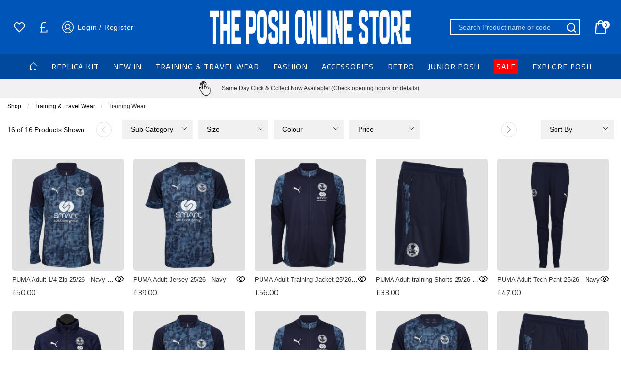

--- FILE ---
content_type: text/html; charset=UTF-8
request_url: https://www.theposhonlinestore.com/puma/trainingwear/
body_size: 30622
content:
<!doctype html>
<html class="no-js" lang="en">

<head>
	    <script>
        (function (w, d, s, l, i) {
            w[l] = w[l] || [];
            w[l].push({
                'gtm.start': new Date().getTime(),
                event: 'gtm.js'
            });
            var f = d.getElementsByTagName(s)[0],
                j = d.createElement(s),
                dl = l != 'dataLayer' ? '&l=' + l : '';
            j.async = true;
            j.src =
                '//www.googletagmanager.com/gtm.js?id=' + i + dl;
            f.parentNode.insertBefore(j, f);
        })(window, document, 'script', 'dataLayer', 'GTM-WD2M5H8');
    </script>
        <script>
        window.dataLayer = window.dataLayer || [];
    </script>
    
    
    <script>
        
        /* GA4 Add TO Cart */
        function addProductToCartGA4(prodGA4Obj = null) {
            dataLayer.push({ecommerce: null});
            dataLayer.push({
                event: "add_to_cart",
                ecommerce: prodGA4Obj
            });
        }
        /* GA4 Add TO Cart */

        function removeProductFromCartDataLayerAndGA4(event) {
            event.preventDefault();
            let _this = event.currentTarget;
            const path = _this.getAttribute('href')

            /* GA4 - Remove From Cart */
            let prodGA4Obj = {
                currency: "GBP",
                value: parseFloat($(_this).data('price')),
                items: [{
                    item_id: ($(_this).data('catalogue')).toString(),
                    item_name: $(_this).data('title'),
                    affiliation: "",
                    coupon: "",
                    currency: "GBP",
                    discount: $(_this).data('discount'),
                    index: $(_this).data('position'),
                    item_brand: "",
                    item_category: $(_this).data('maincategory'),
                    item_category2: $(_this).data('category'),
                    item_category3: "",
                    item_category4: "",
                    item_category5: "",
                    // item_list_id: "related_products",
                    // item_list_name: "Related Products",
                    item_variant: $(_this).data('colour'),
                    location_id: "",
                    price: parseFloat($(_this).data('price')),
                    quantity: parseInt($(_this).data('quantity'))
                }]
            };

            dataLayer.push({ecommerce: null});
            dataLayer.push({
                event: "remove_from_cart",
                ecommerce: prodGA4Obj
            });

                        /* GA4 - Remove From Cart */

            /* Enhanced Ecommerce - Remove From Cart */
                        let prodObj = [{
                id: $(_this).data('id'),
                name: $(_this).data('title'),
                price: $(_this).data('price'),
                category: $(_this).data('category'),
                variant: $(_this).data('colour'),
                brand: '',
                quantity: $(_this).data('quantity')
            }];
            dataLayer.push({
                ecommerce: null
            });
            dataLayer.push({
                'event': 'removeFromCart',
                ecommerce: {
                    'currencyCode': 'GBP',
                    'remove': {
                        products: prodObj
                    }
                },
                'eventCallback': function () {
                    document.location = path;
                }
            })
                        /* Enhanced Ecommerce - Remove From Cart */
        }

        
                /* Google Analytics */
        function addProductToCartDataLayer(prodObj = null) {
            dataLayer.push({
                ecommerce: null
            });
            const res = dataLayer.push({
                'event': 'addToCart',
                ecommerce: {
                    'currencyCode': 'GBP',
                    'add': {
                        products: prodObj
                    }
                }
            })
        }

        /* Checkout Step Enhanced Ecommerce */

        let checkoutProducts = [];
                /* Checkout Step Enhanced Ecommerce */

        /*Google Enhanced Ecommerce Purchase */
        function purchase(actionField = null, products = []) {
            if (actionField !== null && products.length > 0) {
                dataLayer.push({
                    ecommerce: null
                });
                dataLayer.push({
                    'event': 'purchase',
                    'ecommerce': {
                        'purchase': {
                            'actionField': actionField,
                            'products': products
                        }
                    }
                });
            }
        }

        /*Google Enhanced Ecommerce Purchase */
        /* Google Analytics */
        
        /* GA4 - Checkout Process */
        
        function purchaseGA4(purchasedProductsActionFieldGA4, purchasedProductsGA4 = []) {
            dataLayer.push({ecommerce: null});
            dataLayer.push({
                event: "purchaseGA4",// ga4 specific name to avoid clash with enhanced ecommerce purchase event
                ecommerce: {
                    ...purchasedProductsActionFieldGA4,
                    items: purchasedProductsGA4
                }
            });
        }

                window.addEventListener("load", () => {
                        if (typeof purchasedProducts !== 'undefined' && purchasedProducts.length > 0) {
                purchase(purchasedProductsActionField, purchasedProducts)
            }
            
            /* Cart Page - Proceed to Checkout */
            let jsProceedToCheckoutInputs = document.getElementsByClassName("js-proceed-to-checkout");

            if (jsProceedToCheckoutInputs.length > 0) {
                for (let el of jsProceedToCheckoutInputs) {
                    el.addEventListener('click', function () {
                        beginCheckout({
                            value: this.getAttribute("data-value"),
                            coupon: this.getAttribute("data-coupon"),
                            discount: this.getAttribute("data-discount")
                        });
                    });
                }
            }
            /* Cart Page - Proceed to Checkout */

            /* Postage Page - Proceed to Checkout */
            let jsGA4ProceedInputs = document.getElementsByClassName("js-ga4-proceed");

            if (jsGA4ProceedInputs.length > 0) {
                for (let el of jsGA4ProceedInputs) {
                    el.addEventListener('click', function () {
                        checkoutStepGA4({
                            value: document.getElementById("value").value,
                            coupon: document.getElementById("coupon").value,
                            discount: document.getElementById("discount").value
                        }, this.getAttribute("data-payment"));
                    });
                }
            }
            /* Postage Page - Proceed to Checkout */

            
            if (typeof purchasedProductsGA4 !== 'undefined' && purchasedProductsGA4.length > 0) {
                purchaseGA4(purchasedProductsActionFieldGA4, purchasedProductsGA4)
            }
        });
            </script>
    <meta charset="utf-8" />
<meta http-equiv="x-ua-compatible" content="ie=edge">
<meta name="viewport" content="width=device-width, initial-scale=1.0" />
<title>Training Wear</title>
    <meta name="keywords" content="Training Wear" />    <meta name="description" content="Training Wear" />
<link rel="apple-touch-icon" sizes="180x180" href="https://www.theposhonlinestore.com/siteimg/favicons/apple-touch-icon.png?v=24052021">
<link rel="icon" type="image/png" sizes="32x32" href="https://www.theposhonlinestore.com/siteimg/favicons/favicon-32x32.png?v=24052021">
<link rel="icon" type="image/png" sizes="16x16" href="https://www.theposhonlinestore.com/siteimg/favicons/favicon-16x16.png?v=24052021">
<link rel="manifest" href="https://www.theposhonlinestore.com/siteimg/favicons/site.webmanifest?v=24052021" crossorigin="use-credentials">
<link rel="mask-icon" href="https://www.theposhonlinestore.com/siteimg/favicons/safari-pinned-tab.svg?v=24052021" color="#000000">
<link rel="shortcut icon" href="https://www.theposhonlinestore.com/siteimg/favicons/favicon.ico?v=24052021">
<meta name="msapplication-TileColor" content="#000000">
<meta name="msapplication-config" content="https://www.theposhonlinestore.com/siteimg/favicons/browserconfig.xml?v=24052021">
<meta name="theme-color" content="#ffffff">
<meta name="currency" content="GBP">
<script>
    //Enhanced Ecommerce Tracking Enabled or not
    var isGTMEnabled = 'GTM-WD2M5H8';
</script>

    <link rel="stylesheet" href="/inc/css/base-template.css?version=1763474457" />
    <link rel="stylesheet" href="/inc/resources/peter/css/rss.css?version=1750846333" />
    <link rel="stylesheet" href="/inc/resources/peter/css/webstyles.css?version=1676977620" />
    <link rel="stylesheet" href="/inc/resources/peter/css/webContent-decals.css?version=1762348113" />
<link rel="stylesheet" href="/inc/plugins/tippy/light.css" />
    <link rel="stylesheet" href="/inc/css/override.css?version=1762339575" />
<!--Google Recaptcha-->
<script> 
var js_conf_webopt_currency_code = 'GBP';
if (js_conf_webopt_currency_code === ""){
	js_conf_webopt_currency_code = 'GBP';	
}

var js_conf_webopt_currency_symbol = '£';
if (js_conf_webopt_currency_symbol === ""){
	js_conf_webopt_currency_symbol = '&pound;';	
}
</script><meta name="twitter:card" content="summary"> <meta name="twitter:title" content="Training Wear">
<meta name="twitter:description" content="Training Wear">

<meta property="og:type"  content="website" />
<meta property="og:title" content="Training Wear" />
<meta property="og:description" content="Training Wear" />
    <!-- Facebook Pixel Code -->
    <script>
        !function (f, b, e, v, n, t, s) {
            if (f.fbq) return;
            n = f.fbq = function () {
                n.callMethod ?
                    n.callMethod.apply(n, arguments) : n.queue.push(arguments)
            };
            if (!f._fbq) f._fbq = n;
            n.push = n;
            n.loaded = !0;
            n.version = '2.0';
            n.queue = [];
            t = b.createElement(e);
            t.async = !0;
            t.src = v;
            s = b.getElementsByTagName(e)[0];
            s.parentNode.insertBefore(t, s)
        }(window,
            document, 'script', '//connect.facebook.net/en_US/fbevents.js');
        fbq('init', '1000229300020717');
        fbq('track', "PageView");
            </script>
    <noscript><img height="1" width="1" style="display:none"
                   src="https://www.facebook.com/tr?id=1000229300020717&ev=PageView&noscript=1"
        /></noscript>
    <!-- End Facebook Pixel Code -->
<script type='text/javascript' src='//static.queue-it.net/script/queueclient.min.js'></script>
<script type='text/javascript'>
   var myQueueClient = new queueClient('retailsportssystems', 'jss1');
</script>

<!-- Facebook Pixel Code -->
<script>
  !function(f,b,e,v,n,t,s)
  {if(f.fbq)return;n=f.fbq=function(){n.callMethod?
  n.callMethod.apply(n,arguments):n.queue.push(arguments)};
  if(!f._fbq)f._fbq=n;n.push=n;n.loaded=!0;n.version='2.0';
  n.queue=[];t=b.createElement(e);t.async=!0;
  t.src=v;s=b.getElementsByTagName(e)[0];
  s.parentNode.insertBefore(t,s)}(window, document,'script',
  'https://connect.facebook.net/en_US/fbevents.js');
  fbq('init', '683589159290820');
  fbq('track', 'PageView');
</script>
<noscript><img height="1" width="1" style="display:none"
  src="https://www.facebook.com/tr?id=683589159290820&ev=PageView&noscript=1"
/></noscript>
<!-- End Facebook Pixel Code -->

<script async src="https://cdn.salesfire.co.uk/code/d91a8a0c-db3b-49d2-9fa6-d0f59b6327b4.js"></script><link rel="stylesheet" href="/inc/frontend/main.9eacb1bfc9fa1e146c9a.css">
	<!-- product page -->

	<!-- ui controls -->
	<link rel="stylesheet" href="/inc/css/jquery-ui.min.css" />


	<!-- easy zoom -->
	<link rel="stylesheet" type="text/css" href="/inc/css/easyzoom.css" />

</head>

<body>
	    <script>
        window.dataLayer = window.dataLayer || [];
        
    </script>
            <noscript>
            <iframe src="//www.googletagmanager.com/ns.html?id=GTM-WD2M5H8"
                    height="0" width="0"
                    style="display:none;visibility:hidden"></iframe>
        </noscript>
        	<div class="off-canvas-wrapper">
		<div class="off-canvas-wrapper-inner" data-off-canvas-wrapper>

			
<!-- off-canvas left menu -->
<div data-off-canvas data-transition="overlap"
     id="menu-left-open"
     class="off-canvas position-left"
     style="  background-color:##0A69B; ">

    <div class="title-bar grid-x align-middle ">

        <div class="cell title-bar__logo-container shrink">
                    <a href="https://www.theposhonlinestore.com" aria-label="Logo">
                            <img class="title-bar__logo" src="/siteimg/headers/responsive-21.png" alt="">
                    </a>
        
            </div>

        <div class="icon-cross icon-cross--sidemenu
            auto cell            text-right">
            <button class="icon-cross__container"
                    data-close="menu-left-open"
                    aria-label="Close" type="button">
                <span class="icon-cross__line icon-cross__line--1"></span>
                <span class="icon-cross__line icon-cross__line--2"></span>
            </button>
        </div>

                    <div class="responsive-search small-12 cell grid-x align-right">
                <div class="cell small-12 responsive-quicksearch">
                    <form method="GET" action="https://www.theposhonlinestore.com/search.php">
                        <div class="input-group marg-0">
                            <input id="responsiveSearch" type="text" name="criteria"
                                   placeholder="Search Product name or code"
                                   aria-label="Search Product name or code"
                                   class="responsive-search__input"/>
                            <div class="input-group-button">
                                <button type="submit" class="button criteria responsive-search__button"
                                        aria-label="Search Product name or code">
                                    <i class="responsive-menu__icon icon-magnifier" aria-hidden="true"></i>
                                </button>
                            </div>
                        </div>
                    </form>
                </div>
            </div>
        
    </div>

    
            <ul class="vertical menu responsive-menu" data-accordion-menu data-multi-open="false">
                            <!-- Menu -->
                                    <li class="responsive-topmenu" style="  ">
                        <a
                                href="https://www.theposhonlinestore.com/"
                                                            style=" color: ##0A69B;"
                        >
                            <span style="  ">Home</span>
                        </a>
                    </li>
                                                <!-- Menu -->
                                    <li class="has-submenu responsive-topmenu" style="  ">
                        <a href="" style=" color: ##0A69B;">
                            <span style="  ">Replica Kit</span>
                            <span class='responsive-menu__arrow-icon' aria-hidden='true'></span>
                        </a>
                                                    <ul class="left-submenu responsive-topmenu__submenu menu vertical nested">
                                                                    <li class="has-submenu                                        responsive-department ">
                                        <a href="https://www.theposhonlinestore.com/replicakit/shop-for/"                                             style="display: block;">
                                            <div class="grid-x align-middle responsive-department__wrapper">
                                                                                                <div class="auto cell responsive-menu__title responsive-menu__title--department">
                                                    SHOP FOR                                                                                                            <span class='responsive-menu__arrow-icon responsive-menu__arrow-icon--subtitle'
                                                              aria-hidden='true'></span>                                                </div>
                                            </div>
                                        </a>

                                                                                    <ul class="left-submenu responsive-department__submenu menu vertical nested">

                                                
                                                                                                    <li class="responsive-subdepartment">
                                                                                                                <a href="https://www.theposhonlinestore.com/replicakit/shop-for/mens/"  >
                                                            <div class="grid-x align-middle responsive-subdepartment__wrapper">
                                                                                                                                <div class="auto cell responsive-menu__title responsive-menu__title--subdepartment">
                                                                    Mens                                                                </div>
                                                            </div>
                                                        </a>
                                                    </li>
                                                                                                    <li class="responsive-subdepartment">
                                                                                                                <a href="https://www.theposhonlinestore.com/replicakit/shop-for/womens/"  >
                                                            <div class="grid-x align-middle responsive-subdepartment__wrapper">
                                                                                                                                <div class="auto cell responsive-menu__title responsive-menu__title--subdepartment">
                                                                    Womens                                                                </div>
                                                            </div>
                                                        </a>
                                                    </li>
                                                                                                    <li class="responsive-subdepartment">
                                                                                                                <a href="https://www.theposhonlinestore.com/replicakit/shop-for/junior/"  >
                                                            <div class="grid-x align-middle responsive-subdepartment__wrapper">
                                                                                                                                <div class="auto cell responsive-menu__title responsive-menu__title--subdepartment">
                                                                    Junior                                                                </div>
                                                            </div>
                                                        </a>
                                                    </li>
                                                                                                    <li class="responsive-subdepartment">
                                                                                                                <a href="https://www.theposhonlinestore.com/replicakit/shop-for/infant/"  >
                                                            <div class="grid-x align-middle responsive-subdepartment__wrapper">
                                                                                                                                <div class="auto cell responsive-menu__title responsive-menu__title--subdepartment">
                                                                    Infant                                                                </div>
                                                            </div>
                                                        </a>
                                                    </li>
                                                
                                            </ul>
                                                                            </li>

                                                                        <li class="has-submenu                                        responsive-department ">
                                        <a href="https://www.theposhonlinestore.com/replicakit/homekit/"                                             style="display: block;">
                                            <div class="grid-x align-middle responsive-department__wrapper">
                                                                                                <div class="auto cell responsive-menu__title responsive-menu__title--department">
                                                    HOME                                                                                                            <span class='responsive-menu__arrow-icon responsive-menu__arrow-icon--subtitle'
                                                              aria-hidden='true'></span>                                                </div>
                                            </div>
                                        </a>

                                                                                    <ul class="left-submenu responsive-department__submenu menu vertical nested">

                                                                                                    <li class="responsive-subdepartment">
                                                        <a href="https://www.theposhonlinestore.com/replicakit/homekit/" >
                                                            <div class="grid-x align-middle responsive-subdepartment__wrapper">
                                                                                                                                <div class="auto cell responsive-menu__title responsive-menu__title--subdepartment">
                                                                    View All                                                                </div>
                                                            </div>
                                                        </a>
                                                    </li>
                                                
                                                                                                    <li class="responsive-subdepartment">
                                                                                                                <a href="https://www.theposhonlinestore.com/replicakit/homekit/home-kit/"  >
                                                            <div class="grid-x align-middle responsive-subdepartment__wrapper">
                                                                                                                                <div class="auto cell responsive-menu__title responsive-menu__title--subdepartment">
                                                                    Home Kit                                                                 </div>
                                                            </div>
                                                        </a>
                                                    </li>
                                                
                                            </ul>
                                                                            </li>

                                                                        <li class="has-submenu                                        responsive-department ">
                                        <a href="https://www.theposhonlinestore.com/replicakit/awaykit/"                                             style="display: block;">
                                            <div class="grid-x align-middle responsive-department__wrapper">
                                                                                                <div class="auto cell responsive-menu__title responsive-menu__title--department">
                                                    AWAY                                                                                                            <span class='responsive-menu__arrow-icon responsive-menu__arrow-icon--subtitle'
                                                              aria-hidden='true'></span>                                                </div>
                                            </div>
                                        </a>

                                                                                    <ul class="left-submenu responsive-department__submenu menu vertical nested">

                                                                                                    <li class="responsive-subdepartment">
                                                        <a href="https://www.theposhonlinestore.com/replicakit/awaykit/" >
                                                            <div class="grid-x align-middle responsive-subdepartment__wrapper">
                                                                                                                                <div class="auto cell responsive-menu__title responsive-menu__title--subdepartment">
                                                                    View All                                                                </div>
                                                            </div>
                                                        </a>
                                                    </li>
                                                
                                                                                                    <li class="responsive-subdepartment">
                                                                                                                <a href="https://www.theposhonlinestore.com/replicakit/awaykit/away-kit/"  >
                                                            <div class="grid-x align-middle responsive-subdepartment__wrapper">
                                                                                                                                <div class="auto cell responsive-menu__title responsive-menu__title--subdepartment">
                                                                    Away Kit                                                                 </div>
                                                            </div>
                                                        </a>
                                                    </li>
                                                
                                            </ul>
                                                                            </li>

                                                                        <li class="has-submenu                                        responsive-department ">
                                        <a href="https://www.theposhonlinestore.com/replicakit/third/"                                             style="display: block;">
                                            <div class="grid-x align-middle responsive-department__wrapper">
                                                                                                <div class="auto cell responsive-menu__title responsive-menu__title--department">
                                                    THIRD                                                                                                            <span class='responsive-menu__arrow-icon responsive-menu__arrow-icon--subtitle'
                                                              aria-hidden='true'></span>                                                </div>
                                            </div>
                                        </a>

                                                                                    <ul class="left-submenu responsive-department__submenu menu vertical nested">

                                                                                                    <li class="responsive-subdepartment">
                                                        <a href="https://www.theposhonlinestore.com/replicakit/third/" >
                                                            <div class="grid-x align-middle responsive-subdepartment__wrapper">
                                                                                                                                <div class="auto cell responsive-menu__title responsive-menu__title--subdepartment">
                                                                    View All                                                                </div>
                                                            </div>
                                                        </a>
                                                    </li>
                                                
                                                                                                    <li class="responsive-subdepartment">
                                                                                                                <a href="https://www.theposhonlinestore.com/replicakit/third/third-kit/"  >
                                                            <div class="grid-x align-middle responsive-subdepartment__wrapper">
                                                                                                                                <div class="auto cell responsive-menu__title responsive-menu__title--subdepartment">
                                                                    Third Kit                                                                </div>
                                                            </div>
                                                        </a>
                                                    </li>
                                                
                                            </ul>
                                                                            </li>

                                                                        <li class="has-submenu                                        responsive-department ">
                                        <a href="https://www.theposhonlinestore.com/replicakit/goalkeeper/"                                             style="display: block;">
                                            <div class="grid-x align-middle responsive-department__wrapper">
                                                                                                <div class="auto cell responsive-menu__title responsive-menu__title--department">
                                                    GOALKEEPER                                                                                                            <span class='responsive-menu__arrow-icon responsive-menu__arrow-icon--subtitle'
                                                              aria-hidden='true'></span>                                                </div>
                                            </div>
                                        </a>

                                                                                    <ul class="left-submenu responsive-department__submenu menu vertical nested">

                                                                                                    <li class="responsive-subdepartment">
                                                        <a href="https://www.theposhonlinestore.com/replicakit/goalkeeper/" >
                                                            <div class="grid-x align-middle responsive-subdepartment__wrapper">
                                                                                                                                <div class="auto cell responsive-menu__title responsive-menu__title--subdepartment">
                                                                    View All                                                                </div>
                                                            </div>
                                                        </a>
                                                    </li>
                                                
                                                                                                    <li class="responsive-subdepartment">
                                                                                                                <a href="https://www.theposhonlinestore.com/replicakit/goalkeeper/goalkeeper-kit/"  >
                                                            <div class="grid-x align-middle responsive-subdepartment__wrapper">
                                                                                                                                <div class="auto cell responsive-menu__title responsive-menu__title--subdepartment">
                                                                    Goalkeeper Kit                                                                 </div>
                                                            </div>
                                                        </a>
                                                    </li>
                                                
                                            </ul>
                                                                            </li>

                                                                </ul>
                        

                    </li>
                                                <!-- Menu -->
                                    <li class="responsive-topmenu" style="  ">
                        <a
                                href="/new/new/"
                                                            style=" color: ##0A69B;"
                        >
                            <span style="  ">NEW IN</span>
                        </a>
                    </li>
                                                <!-- Menu -->
                                    <li class="has-submenu responsive-topmenu" style="  ">
                        <a href="" style=" color: ##0A69B;">
                            <span style="  ">Training & Travel Wear</span>
                            <span class='responsive-menu__arrow-icon' aria-hidden='true'></span>
                        </a>
                                                    <ul class="left-submenu responsive-topmenu__submenu menu vertical nested">
                                                                    <li class="has-submenu                                        responsive-department ">
                                        <a href="https://www.theposhonlinestore.com/puma/trainingtravelwear/"                                             style="display: block;">
                                            <div class="grid-x align-middle responsive-department__wrapper">
                                                                                                <div class="auto cell responsive-menu__title responsive-menu__title--department">
                                                    All Training & Travel Wear                                                                                                            <span class='responsive-menu__arrow-icon responsive-menu__arrow-icon--subtitle'
                                                              aria-hidden='true'></span>                                                </div>
                                            </div>
                                        </a>

                                                                                    <ul class="left-submenu responsive-department__submenu menu vertical nested">

                                                                                                    <li class="responsive-subdepartment">
                                                        <a href="https://www.theposhonlinestore.com/puma/trainingtravelwear/" >
                                                            <div class="grid-x align-middle responsive-subdepartment__wrapper">
                                                                                                                                <div class="auto cell responsive-menu__title responsive-menu__title--subdepartment">
                                                                    View All                                                                </div>
                                                            </div>
                                                        </a>
                                                    </li>
                                                
                                                                                                    <li class="responsive-subdepartment">
                                                                                                                <a href="https://www.theposhonlinestore.com/puma/trainingtravelwear/adult/"  >
                                                            <div class="grid-x align-middle responsive-subdepartment__wrapper">
                                                                                                                                <div class="auto cell responsive-menu__title responsive-menu__title--subdepartment">
                                                                    Adult                                                                </div>
                                                            </div>
                                                        </a>
                                                    </li>
                                                                                                    <li class="responsive-subdepartment">
                                                                                                                <a href="https://www.theposhonlinestore.com/puma/trainingtravelwear/junior/"  >
                                                            <div class="grid-x align-middle responsive-subdepartment__wrapper">
                                                                                                                                <div class="auto cell responsive-menu__title responsive-menu__title--subdepartment">
                                                                    Junior                                                                </div>
                                                            </div>
                                                        </a>
                                                    </li>
                                                
                                            </ul>
                                                                            </li>

                                                                        <li class="has-submenu                                        responsive-department ">
                                        <a href="https://www.theposhonlinestore.com/puma/trainingwear/"                                             style="display: block;">
                                            <div class="grid-x align-middle responsive-department__wrapper">
                                                                                                <div class="auto cell responsive-menu__title responsive-menu__title--department">
                                                    Training Wear                                                                                                            <span class='responsive-menu__arrow-icon responsive-menu__arrow-icon--subtitle'
                                                              aria-hidden='true'></span>                                                </div>
                                            </div>
                                        </a>

                                                                                    <ul class="left-submenu responsive-department__submenu menu vertical nested">

                                                                                                    <li class="responsive-subdepartment">
                                                        <a href="https://www.theposhonlinestore.com/puma/trainingwear/" >
                                                            <div class="grid-x align-middle responsive-subdepartment__wrapper">
                                                                                                                                <div class="auto cell responsive-menu__title responsive-menu__title--subdepartment">
                                                                    View All                                                                </div>
                                                            </div>
                                                        </a>
                                                    </li>
                                                
                                                                                                    <li class="responsive-subdepartment">
                                                                                                                <a href="https://www.theposhonlinestore.com/puma/trainingwear/adult/"  >
                                                            <div class="grid-x align-middle responsive-subdepartment__wrapper">
                                                                                                                                <div class="auto cell responsive-menu__title responsive-menu__title--subdepartment">
                                                                    Adult                                                                </div>
                                                            </div>
                                                        </a>
                                                    </li>
                                                                                                    <li class="responsive-subdepartment">
                                                                                                                <a href="https://www.theposhonlinestore.com/puma/trainingwear/junior/"  >
                                                            <div class="grid-x align-middle responsive-subdepartment__wrapper">
                                                                                                                                <div class="auto cell responsive-menu__title responsive-menu__title--subdepartment">
                                                                    Junior                                                                </div>
                                                            </div>
                                                        </a>
                                                    </li>
                                                
                                            </ul>
                                                                            </li>

                                                                        <li class="has-submenu                                        responsive-department ">
                                        <a href="https://www.theposhonlinestore.com/puma/travelwear/"                                             style="display: block;">
                                            <div class="grid-x align-middle responsive-department__wrapper">
                                                                                                <div class="auto cell responsive-menu__title responsive-menu__title--department">
                                                    Travel Wear                                                                                                            <span class='responsive-menu__arrow-icon responsive-menu__arrow-icon--subtitle'
                                                              aria-hidden='true'></span>                                                </div>
                                            </div>
                                        </a>

                                                                                    <ul class="left-submenu responsive-department__submenu menu vertical nested">

                                                                                                    <li class="responsive-subdepartment">
                                                        <a href="https://www.theposhonlinestore.com/puma/travelwear/" >
                                                            <div class="grid-x align-middle responsive-subdepartment__wrapper">
                                                                                                                                <div class="auto cell responsive-menu__title responsive-menu__title--subdepartment">
                                                                    View All                                                                </div>
                                                            </div>
                                                        </a>
                                                    </li>
                                                
                                                                                                    <li class="responsive-subdepartment">
                                                                                                                <a href="https://www.theposhonlinestore.com/puma/travelwear/adult/"  >
                                                            <div class="grid-x align-middle responsive-subdepartment__wrapper">
                                                                                                                                <div class="auto cell responsive-menu__title responsive-menu__title--subdepartment">
                                                                    Adult                                                                </div>
                                                            </div>
                                                        </a>
                                                    </li>
                                                                                                    <li class="responsive-subdepartment">
                                                                                                                <a href="https://www.theposhonlinestore.com/puma/travelwear/junior/"  >
                                                            <div class="grid-x align-middle responsive-subdepartment__wrapper">
                                                                                                                                <div class="auto cell responsive-menu__title responsive-menu__title--subdepartment">
                                                                    Junior                                                                </div>
                                                            </div>
                                                        </a>
                                                    </li>
                                                
                                            </ul>
                                                                            </li>

                                                                </ul>
                        

                    </li>
                                                <!-- Menu -->
                                    <li class="has-submenu responsive-topmenu" style="  ">
                        <a href="" style=" color: ##0A69B;">
                            <span style="  ">Fashion</span>
                            <span class='responsive-menu__arrow-icon' aria-hidden='true'></span>
                        </a>
                                                    <ul class="left-submenu responsive-topmenu__submenu menu vertical nested">
                                                                    <li class="has-submenu                                        responsive-department ">
                                        <a href="https://www.theposhonlinestore.com/fashion/shop-for-fashion/"                                             style="display: block;">
                                            <div class="grid-x align-middle responsive-department__wrapper">
                                                                                                <div class="auto cell responsive-menu__title responsive-menu__title--department">
                                                    SHOP FOR                                                                                                             <span class='responsive-menu__arrow-icon responsive-menu__arrow-icon--subtitle'
                                                              aria-hidden='true'></span>                                                </div>
                                            </div>
                                        </a>

                                                                                    <ul class="left-submenu responsive-department__submenu menu vertical nested">

                                                                                                    <li class="responsive-subdepartment">
                                                        <a href="https://www.theposhonlinestore.com/fashion/shop-for-fashion/" >
                                                            <div class="grid-x align-middle responsive-subdepartment__wrapper">
                                                                                                                                <div class="auto cell responsive-menu__title responsive-menu__title--subdepartment">
                                                                    View All                                                                </div>
                                                            </div>
                                                        </a>
                                                    </li>
                                                
                                                                                                    <li class="responsive-subdepartment">
                                                                                                                <a href="https://www.theposhonlinestore.com/fashion/shop-for-fashion/mens/"  >
                                                            <div class="grid-x align-middle responsive-subdepartment__wrapper">
                                                                                                                                <div class="auto cell responsive-menu__title responsive-menu__title--subdepartment">
                                                                    Mens                                                                </div>
                                                            </div>
                                                        </a>
                                                    </li>
                                                                                                    <li class="responsive-subdepartment">
                                                                                                                <a href="https://www.theposhonlinestore.com/fashion/shop-for-fashion/womens/"  >
                                                            <div class="grid-x align-middle responsive-subdepartment__wrapper">
                                                                                                                                <div class="auto cell responsive-menu__title responsive-menu__title--subdepartment">
                                                                    Womens                                                                </div>
                                                            </div>
                                                        </a>
                                                    </li>
                                                                                                    <li class="responsive-subdepartment">
                                                                                                                <a href="https://www.theposhonlinestore.com/fashion/shop-for-fashion/junior/"  >
                                                            <div class="grid-x align-middle responsive-subdepartment__wrapper">
                                                                                                                                <div class="auto cell responsive-menu__title responsive-menu__title--subdepartment">
                                                                    Junior                                                                </div>
                                                            </div>
                                                        </a>
                                                    </li>
                                                                                                    <li class="responsive-subdepartment">
                                                                                                                <a href="https://www.theposhonlinestore.com/fashion/shop-for-fashion/infant/"  >
                                                            <div class="grid-x align-middle responsive-subdepartment__wrapper">
                                                                                                                                <div class="auto cell responsive-menu__title responsive-menu__title--subdepartment">
                                                                    Infant                                                                </div>
                                                            </div>
                                                        </a>
                                                    </li>
                                                                                                    <li class="responsive-subdepartment">
                                                                                                                <a href="https://www.theposhonlinestore.com/fashion/shop-for-fashion/view-all/"  >
                                                            <div class="grid-x align-middle responsive-subdepartment__wrapper">
                                                                                                                                <div class="auto cell responsive-menu__title responsive-menu__title--subdepartment">
                                                                    View All                                                                </div>
                                                            </div>
                                                        </a>
                                                    </li>
                                                
                                            </ul>
                                                                            </li>

                                                                        <li class="has-submenu                                        responsive-department ">
                                        <a href="https://www.theposhonlinestore.com/fashion/products/"                                             style="display: block;">
                                            <div class="grid-x align-middle responsive-department__wrapper">
                                                                                                <div class="auto cell responsive-menu__title responsive-menu__title--department">
                                                    SHOP BY PRODUCT                                                                                                            <span class='responsive-menu__arrow-icon responsive-menu__arrow-icon--subtitle'
                                                              aria-hidden='true'></span>                                                </div>
                                            </div>
                                        </a>

                                                                                    <ul class="left-submenu responsive-department__submenu menu vertical nested">

                                                                                                    <li class="responsive-subdepartment">
                                                        <a href="https://www.theposhonlinestore.com/fashion/products/" >
                                                            <div class="grid-x align-middle responsive-subdepartment__wrapper">
                                                                                                                                <div class="auto cell responsive-menu__title responsive-menu__title--subdepartment">
                                                                    View All                                                                </div>
                                                            </div>
                                                        </a>
                                                    </li>
                                                
                                                                                                    <li class="responsive-subdepartment">
                                                                                                                <a href="https://www.theposhonlinestore.com/fashion/products/tshirts-polos/"  >
                                                            <div class="grid-x align-middle responsive-subdepartment__wrapper">
                                                                                                                                <div class="auto cell responsive-menu__title responsive-menu__title--subdepartment">
                                                                    T-Shirts & Polos                                                                </div>
                                                            </div>
                                                        </a>
                                                    </li>
                                                                                                    <li class="responsive-subdepartment">
                                                                                                                <a href="https://www.theposhonlinestore.com/fashion/products/hoodies-jumpers/"  >
                                                            <div class="grid-x align-middle responsive-subdepartment__wrapper">
                                                                                                                                <div class="auto cell responsive-menu__title responsive-menu__title--subdepartment">
                                                                    Hoodies & Jumpers                                                                 </div>
                                                            </div>
                                                        </a>
                                                    </li>
                                                                                                    <li class="responsive-subdepartment">
                                                                                                                <a href="https://www.theposhonlinestore.com/fashion/products/shorts-joggers/"  >
                                                            <div class="grid-x align-middle responsive-subdepartment__wrapper">
                                                                                                                                <div class="auto cell responsive-menu__title responsive-menu__title--subdepartment">
                                                                    Shorts & Joggers                                                                </div>
                                                            </div>
                                                        </a>
                                                    </li>
                                                                                                    <li class="responsive-subdepartment">
                                                                                                                <a href="https://www.theposhonlinestore.com/fashion/products/socks-underwear/"  >
                                                            <div class="grid-x align-middle responsive-subdepartment__wrapper">
                                                                                                                                <div class="auto cell responsive-menu__title responsive-menu__title--subdepartment">
                                                                    Socks & Underwear                                                                </div>
                                                            </div>
                                                        </a>
                                                    </li>
                                                                                                    <li class="responsive-subdepartment">
                                                                                                                <a href="https://www.theposhonlinestore.com/fashion/products/jackets-coats/"  >
                                                            <div class="grid-x align-middle responsive-subdepartment__wrapper">
                                                                                                                                <div class="auto cell responsive-menu__title responsive-menu__title--subdepartment">
                                                                    Jackets & Coats                                                                </div>
                                                            </div>
                                                        </a>
                                                    </li>
                                                                                                    <li class="responsive-subdepartment">
                                                                                                                <a href="https://www.theposhonlinestore.com/fashion/products/nightwear/"  >
                                                            <div class="grid-x align-middle responsive-subdepartment__wrapper">
                                                                                                                                <div class="auto cell responsive-menu__title responsive-menu__title--subdepartment">
                                                                    Nightwear                                                                </div>
                                                            </div>
                                                        </a>
                                                    </li>
                                                
                                            </ul>
                                                                            </li>

                                                                        <li class="has-submenu                                        responsive-department ">
                                        <a href="https://www.theposhonlinestore.com/fashion/collections/"                                             style="display: block;">
                                            <div class="grid-x align-middle responsive-department__wrapper">
                                                                                                <div class="auto cell responsive-menu__title responsive-menu__title--department">
                                                    SHOP BY COLLECTION                                                                                                            <span class='responsive-menu__arrow-icon responsive-menu__arrow-icon--subtitle'
                                                              aria-hidden='true'></span>                                                </div>
                                            </div>
                                        </a>

                                                                                    <ul class="left-submenu responsive-department__submenu menu vertical nested">

                                                                                                    <li class="responsive-subdepartment">
                                                        <a href="https://www.theposhonlinestore.com/fashion/collections/" >
                                                            <div class="grid-x align-middle responsive-subdepartment__wrapper">
                                                                                                                                <div class="auto cell responsive-menu__title responsive-menu__title--subdepartment">
                                                                    View All                                                                </div>
                                                            </div>
                                                        </a>
                                                    </li>
                                                
                                                                                                    <li class="responsive-subdepartment">
                                                                                                                <a href="https://www.theposhonlinestore.com/fashion/collections/retro/"  >
                                                            <div class="grid-x align-middle responsive-subdepartment__wrapper">
                                                                                                                                <div class="auto cell responsive-menu__title responsive-menu__title--subdepartment">
                                                                    Retro                                                                </div>
                                                            </div>
                                                        </a>
                                                    </li>
                                                                                                    <li class="responsive-subdepartment">
                                                                                                                <a href="https://www.theposhonlinestore.com/fashion/collections/pizza-range/"  >
                                                            <div class="grid-x align-middle responsive-subdepartment__wrapper">
                                                                                                                                <div class="auto cell responsive-menu__title responsive-menu__title--subdepartment">
                                                                    Pizza Range                                                                </div>
                                                            </div>
                                                        </a>
                                                    </li>
                                                                                                    <li class="responsive-subdepartment">
                                                                                                                <a href="https://www.theposhonlinestore.com/fashion/collections/posh-essentials/"  >
                                                            <div class="grid-x align-middle responsive-subdepartment__wrapper">
                                                                                                                                <div class="auto cell responsive-menu__title responsive-menu__title--subdepartment">
                                                                    Posh Essentials                                                                 </div>
                                                            </div>
                                                        </a>
                                                    </li>
                                                                                                    <li class="responsive-subdepartment">
                                                                                                                <a href="https://www.theposhonlinestore.com/fashion/collections/posh-golf/"  >
                                                            <div class="grid-x align-middle responsive-subdepartment__wrapper">
                                                                                                                                <div class="auto cell responsive-menu__title responsive-menu__title--subdepartment">
                                                                    Posh Golf                                                                </div>
                                                            </div>
                                                        </a>
                                                    </li>
                                                                                                    <li class="responsive-subdepartment">
                                                                                                                <a href="https://www.theposhonlinestore.com/fashion/collections/midnight-range/"  >
                                                            <div class="grid-x align-middle responsive-subdepartment__wrapper">
                                                                                                                                <div class="auto cell responsive-menu__title responsive-menu__title--subdepartment">
                                                                    Midnight Range                                                                </div>
                                                            </div>
                                                        </a>
                                                    </li>
                                                                                                    <li class="responsive-subdepartment">
                                                                                                                <a href="https://www.theposhonlinestore.com/fashion/collections/1934-collection/"  >
                                                            <div class="grid-x align-middle responsive-subdepartment__wrapper">
                                                                                                                                <div class="auto cell responsive-menu__title responsive-menu__title--subdepartment">
                                                                    1934 Collection                                                                </div>
                                                            </div>
                                                        </a>
                                                    </li>
                                                                                                    <li class="responsive-subdepartment">
                                                                                                                <a href="https://www.theposhonlinestore.com/fashion/collections/winterrange/"  >
                                                            <div class="grid-x align-middle responsive-subdepartment__wrapper">
                                                                                                                                <div class="auto cell responsive-menu__title responsive-menu__title--subdepartment">
                                                                    Winter Range                                                                </div>
                                                            </div>
                                                        </a>
                                                    </li>
                                                                                                    <li class="responsive-subdepartment">
                                                                                                                <a href="https://www.theposhonlinestore.com/fashion/collections/onlineexclusives/"  >
                                                            <div class="grid-x align-middle responsive-subdepartment__wrapper">
                                                                                                                                <div class="auto cell responsive-menu__title responsive-menu__title--subdepartment">
                                                                    Online Exclusives                                                                </div>
                                                            </div>
                                                        </a>
                                                    </li>
                                                                                                    <li class="responsive-subdepartment">
                                                                                                                <a href="https://www.theposhonlinestore.com/fashion/collections/valentinesday/"  >
                                                            <div class="grid-x align-middle responsive-subdepartment__wrapper">
                                                                                                                                <div class="auto cell responsive-menu__title responsive-menu__title--subdepartment">
                                                                    Valentine's Day                                                                 </div>
                                                            </div>
                                                        </a>
                                                    </li>
                                                
                                            </ul>
                                                                            </li>

                                                                        <li class="has-submenu                                        responsive-department ">
                                        <a href="https://www.theposhonlinestore.com/fashion/winterrange/"                                             style="display: block;">
                                            <div class="grid-x align-middle responsive-department__wrapper">
                                                                                                <div class="auto cell responsive-menu__title responsive-menu__title--department">
                                                    Winter Range                                                                                                            <span class='responsive-menu__arrow-icon responsive-menu__arrow-icon--subtitle'
                                                              aria-hidden='true'></span>                                                </div>
                                            </div>
                                        </a>

                                                                                    <ul class="left-submenu responsive-department__submenu menu vertical nested">

                                                                                                    <li class="responsive-subdepartment">
                                                        <a href="https://www.theposhonlinestore.com/fashion/winterrange/" >
                                                            <div class="grid-x align-middle responsive-subdepartment__wrapper">
                                                                                                                                <div class="auto cell responsive-menu__title responsive-menu__title--subdepartment">
                                                                    View All                                                                </div>
                                                            </div>
                                                        </a>
                                                    </li>
                                                
                                                                                                    <li class="responsive-subdepartment">
                                                                                                                <a href="https://www.theposhonlinestore.com/fashion/winterrange/winterrange/"  >
                                                            <div class="grid-x align-middle responsive-subdepartment__wrapper">
                                                                                                                                <div class="auto cell responsive-menu__title responsive-menu__title--subdepartment">
                                                                    Winter Range                                                                </div>
                                                            </div>
                                                        </a>
                                                    </li>
                                                
                                            </ul>
                                                                            </li>

                                                                        <li class="has-submenu                                        responsive-department ">
                                        <a href="https://www.theposhonlinestore.com/fashion/midnightrange/"                                             style="display: block;">
                                            <div class="grid-x align-middle responsive-department__wrapper">
                                                                                                <div class="auto cell responsive-menu__title responsive-menu__title--department">
                                                    Midnight Range                                                                                                            <span class='responsive-menu__arrow-icon responsive-menu__arrow-icon--subtitle'
                                                              aria-hidden='true'></span>                                                </div>
                                            </div>
                                        </a>

                                                                                    <ul class="left-submenu responsive-department__submenu menu vertical nested">

                                                                                                    <li class="responsive-subdepartment">
                                                        <a href="https://www.theposhonlinestore.com/fashion/midnightrange/" >
                                                            <div class="grid-x align-middle responsive-subdepartment__wrapper">
                                                                                                                                <div class="auto cell responsive-menu__title responsive-menu__title--subdepartment">
                                                                    View All                                                                </div>
                                                            </div>
                                                        </a>
                                                    </li>
                                                
                                                                                                    <li class="responsive-subdepartment">
                                                                                                                <a href="https://www.theposhonlinestore.com/fashion/midnightrange/midnightrange/"  >
                                                            <div class="grid-x align-middle responsive-subdepartment__wrapper">
                                                                                                                                <div class="auto cell responsive-menu__title responsive-menu__title--subdepartment">
                                                                    Midnight Range                                                                </div>
                                                            </div>
                                                        </a>
                                                    </li>
                                                
                                            </ul>
                                                                            </li>

                                                                </ul>
                        

                    </li>
                                                <!-- Menu -->
                                    <li class="has-submenu responsive-topmenu" style="  ">
                        <a href="" style=" color: ##0A69B;">
                            <span style="  ">Accessories</span>
                            <span class='responsive-menu__arrow-icon' aria-hidden='true'></span>
                        </a>
                                                    <ul class="left-submenu responsive-topmenu__submenu menu vertical nested">
                                                                    <li class="has-submenu                                        responsive-department ">
                                        <a href="https://www.theposhonlinestore.com/accessories/giftshomewaresouv/"                                             style="display: block;">
                                            <div class="grid-x align-middle responsive-department__wrapper">
                                                                                                <div class="auto cell responsive-menu__title responsive-menu__title--department">
                                                    SOUVENIRS                                                                                                            <span class='responsive-menu__arrow-icon responsive-menu__arrow-icon--subtitle'
                                                              aria-hidden='true'></span>                                                </div>
                                            </div>
                                        </a>

                                                                                    <ul class="left-submenu responsive-department__submenu menu vertical nested">

                                                                                                    <li class="responsive-subdepartment">
                                                        <a href="https://www.theposhonlinestore.com/accessories/giftshomewaresouv/" >
                                                            <div class="grid-x align-middle responsive-subdepartment__wrapper">
                                                                                                                                <div class="auto cell responsive-menu__title responsive-menu__title--subdepartment">
                                                                    View All                                                                </div>
                                                            </div>
                                                        </a>
                                                    </li>
                                                
                                                                                                    <li class="responsive-subdepartment">
                                                                                                                <a href="https://www.theposhonlinestore.com/accessories/giftshomewaresouv/badgeskeyringsmagnet/"  >
                                                            <div class="grid-x align-middle responsive-subdepartment__wrapper">
                                                                                                                                <div class="auto cell responsive-menu__title responsive-menu__title--subdepartment">
                                                                    Badges, Keyrings & Magnets                                                                </div>
                                                            </div>
                                                        </a>
                                                    </li>
                                                                                                    <li class="responsive-subdepartment">
                                                                                                                <a href="https://www.theposhonlinestore.com/accessories/giftshomewaresouv/stationery/"  >
                                                            <div class="grid-x align-middle responsive-subdepartment__wrapper">
                                                                                                                                <div class="auto cell responsive-menu__title responsive-menu__title--subdepartment">
                                                                    Stationery                                                                </div>
                                                            </div>
                                                        </a>
                                                    </li>
                                                                                                    <li class="responsive-subdepartment">
                                                                                                                <a href="https://www.theposhonlinestore.com/accessories/giftshomewaresouv/flagspennants/"  >
                                                            <div class="grid-x align-middle responsive-subdepartment__wrapper">
                                                                                                                                <div class="auto cell responsive-menu__title responsive-menu__title--subdepartment">
                                                                    Flags & Pennants                                                                </div>
                                                            </div>
                                                        </a>
                                                    </li>
                                                                                                    <li class="responsive-subdepartment">
                                                                                                                <a href="https://www.theposhonlinestore.com/accessories/giftshomewaresouv/toysgames/"  >
                                                            <div class="grid-x align-middle responsive-subdepartment__wrapper">
                                                                                                                                <div class="auto cell responsive-menu__title responsive-menu__title--subdepartment">
                                                                    Toys & Games                                                                </div>
                                                            </div>
                                                        </a>
                                                    </li>
                                                                                                    <li class="responsive-subdepartment">
                                                                                                                <a href="https://www.theposhonlinestore.com/accessories/giftshomewaresouv/cards-decorations/"  >
                                                            <div class="grid-x align-middle responsive-subdepartment__wrapper">
                                                                                                                                <div class="auto cell responsive-menu__title responsive-menu__title--subdepartment">
                                                                    Cards & Decorations                                                                </div>
                                                            </div>
                                                        </a>
                                                    </li>
                                                                                                    <li class="responsive-subdepartment">
                                                                                                                <a href="https://www.theposhonlinestore.com/accessories/giftshomewaresouv/petaccessories/"  >
                                                            <div class="grid-x align-middle responsive-subdepartment__wrapper">
                                                                                                                                <div class="auto cell responsive-menu__title responsive-menu__title--subdepartment">
                                                                    Pet Accessories                                                                 </div>
                                                            </div>
                                                        </a>
                                                    </li>
                                                                                                    <li class="responsive-subdepartment">
                                                                                                                <a href="https://www.theposhonlinestore.com/accessories/giftshomewaresouv/gift-cards-accs/"  >
                                                            <div class="grid-x align-middle responsive-subdepartment__wrapper">
                                                                                                                                <div class="auto cell responsive-menu__title responsive-menu__title--subdepartment">
                                                                    Gift Cards & Accessories                                                                </div>
                                                            </div>
                                                        </a>
                                                    </li>
                                                                                                    <li class="responsive-subdepartment">
                                                                                                                <a href="https://www.theposhonlinestore.com/accessories/giftshomewaresouv/programmes/"  >
                                                            <div class="grid-x align-middle responsive-subdepartment__wrapper">
                                                                                                                                <div class="auto cell responsive-menu__title responsive-menu__title--subdepartment">
                                                                    Programmes                                                                 </div>
                                                            </div>
                                                        </a>
                                                    </li>
                                                                                                    <li class="responsive-subdepartment">
                                                                                                                <a href="https://www.theposhonlinestore.com/accessories/giftshomewaresouv/phone-cases/"  >
                                                            <div class="grid-x align-middle responsive-subdepartment__wrapper">
                                                                                                                                <div class="auto cell responsive-menu__title responsive-menu__title--subdepartment">
                                                                    Phone Cases                                                                </div>
                                                            </div>
                                                        </a>
                                                    </li>
                                                                                                    <li class="responsive-subdepartment">
                                                                                                                <a href="https://www.theposhonlinestore.com/accessories/giftshomewaresouv/onlineexclusiveacc/"  >
                                                            <div class="grid-x align-middle responsive-subdepartment__wrapper">
                                                                                                                                <div class="auto cell responsive-menu__title responsive-menu__title--subdepartment">
                                                                    Online Exclusive Accessories                                                                </div>
                                                            </div>
                                                        </a>
                                                    </li>
                                                                                                    <li class="responsive-subdepartment">
                                                                                                                <a href="https://www.theposhonlinestore.com/giftshomeware/giftshomewaresouv/"  >
                                                            <div class="grid-x align-middle responsive-subdepartment__wrapper">
                                                                                                                                <div class="auto cell responsive-menu__title responsive-menu__title--subdepartment">
                                                                    View All                                                                </div>
                                                            </div>
                                                        </a>
                                                    </li>
                                                
                                            </ul>
                                                                            </li>

                                                                        <li class="has-submenu                                        responsive-department ">
                                        <a href="https://www.theposhonlinestore.com/accessories/homeware/"                                             style="display: block;">
                                            <div class="grid-x align-middle responsive-department__wrapper">
                                                                                                <div class="auto cell responsive-menu__title responsive-menu__title--department">
                                                    HOMEWARE                                                                                                            <span class='responsive-menu__arrow-icon responsive-menu__arrow-icon--subtitle'
                                                              aria-hidden='true'></span>                                                </div>
                                            </div>
                                        </a>

                                                                                    <ul class="left-submenu responsive-department__submenu menu vertical nested">

                                                                                                    <li class="responsive-subdepartment">
                                                        <a href="https://www.theposhonlinestore.com/accessories/homeware/" >
                                                            <div class="grid-x align-middle responsive-subdepartment__wrapper">
                                                                                                                                <div class="auto cell responsive-menu__title responsive-menu__title--subdepartment">
                                                                    View All                                                                </div>
                                                            </div>
                                                        </a>
                                                    </li>
                                                
                                                                                                    <li class="responsive-subdepartment">
                                                                                                                <a href="https://www.theposhonlinestore.com/accessories/homeware/towels-bathroom/"  >
                                                            <div class="grid-x align-middle responsive-subdepartment__wrapper">
                                                                                                                                <div class="auto cell responsive-menu__title responsive-menu__title--subdepartment">
                                                                    Towels & Bathroom                                                                </div>
                                                            </div>
                                                        </a>
                                                    </li>
                                                                                                    <li class="responsive-subdepartment">
                                                                                                                <a href="https://www.theposhonlinestore.com/accessories/homeware/kitchen/"  >
                                                            <div class="grid-x align-middle responsive-subdepartment__wrapper">
                                                                                                                                <div class="auto cell responsive-menu__title responsive-menu__title--subdepartment">
                                                                    Kitchen                                                                </div>
                                                            </div>
                                                        </a>
                                                    </li>
                                                                                                    <li class="responsive-subdepartment">
                                                                                                                <a href="https://www.theposhonlinestore.com/accessories/homeware/bedroom/"  >
                                                            <div class="grid-x align-middle responsive-subdepartment__wrapper">
                                                                                                                                <div class="auto cell responsive-menu__title responsive-menu__title--subdepartment">
                                                                    Bedroom                                                                </div>
                                                            </div>
                                                        </a>
                                                    </li>
                                                                                                    <li class="responsive-subdepartment">
                                                                                                                <a href="https://www.theposhonlinestore.com/accessories/homeware/sustainablehomeware/"  >
                                                            <div class="grid-x align-middle responsive-subdepartment__wrapper">
                                                                                                                                <div class="auto cell responsive-menu__title responsive-menu__title--subdepartment">
                                                                    Sustainable Homeware                                                                </div>
                                                            </div>
                                                        </a>
                                                    </li>
                                                                                                    <li class="responsive-subdepartment">
                                                                                                                <a href="https://www.theposhonlinestore.com/accessories/homeware/drinkware/"  >
                                                            <div class="grid-x align-middle responsive-subdepartment__wrapper">
                                                                                                                                <div class="auto cell responsive-menu__title responsive-menu__title--subdepartment">
                                                                    Drinkware                                                                </div>
                                                            </div>
                                                        </a>
                                                    </li>
                                                                                                    <li class="responsive-subdepartment">
                                                                                                                <a href="https://www.theposhonlinestore.com/giftshomeware/homeware/"  >
                                                            <div class="grid-x align-middle responsive-subdepartment__wrapper">
                                                                                                                                <div class="auto cell responsive-menu__title responsive-menu__title--subdepartment">
                                                                    View All                                                                </div>
                                                            </div>
                                                        </a>
                                                    </li>
                                                
                                            </ul>
                                                                            </li>

                                                                        <li class="has-submenu                                        responsive-department ">
                                        <a href="https://www.theposhonlinestore.com/accessories/giftshomeequipment/"                                             style="display: block;">
                                            <div class="grid-x align-middle responsive-department__wrapper">
                                                                                                <div class="auto cell responsive-menu__title responsive-menu__title--department">
                                                    EQUIPMENT                                                                                                            <span class='responsive-menu__arrow-icon responsive-menu__arrow-icon--subtitle'
                                                              aria-hidden='true'></span>                                                </div>
                                            </div>
                                        </a>

                                                                                    <ul class="left-submenu responsive-department__submenu menu vertical nested">

                                                                                                    <li class="responsive-subdepartment">
                                                        <a href="https://www.theposhonlinestore.com/accessories/giftshomeequipment/" >
                                                            <div class="grid-x align-middle responsive-subdepartment__wrapper">
                                                                                                                                <div class="auto cell responsive-menu__title responsive-menu__title--subdepartment">
                                                                    View All                                                                </div>
                                                            </div>
                                                        </a>
                                                    </li>
                                                
                                                                                                    <li class="responsive-subdepartment">
                                                                                                                <a href="https://www.theposhonlinestore.com/accessories/giftshomeequipment/football-equipment/"  >
                                                            <div class="grid-x align-middle responsive-subdepartment__wrapper">
                                                                                                                                <div class="auto cell responsive-menu__title responsive-menu__title--subdepartment">
                                                                    Football Equipment                                                                </div>
                                                            </div>
                                                        </a>
                                                    </li>
                                                                                                    <li class="responsive-subdepartment">
                                                                                                                <a href="https://www.theposhonlinestore.com/accessories/giftshomeequipment/bags/"  >
                                                            <div class="grid-x align-middle responsive-subdepartment__wrapper">
                                                                                                                                <div class="auto cell responsive-menu__title responsive-menu__title--subdepartment">
                                                                    Bags                                                                </div>
                                                            </div>
                                                        </a>
                                                    </li>
                                                                                                    <li class="responsive-subdepartment">
                                                                                                                <a href="https://www.theposhonlinestore.com/accessories/giftshomeequipment/water-bottles/"  >
                                                            <div class="grid-x align-middle responsive-subdepartment__wrapper">
                                                                                                                                <div class="auto cell responsive-menu__title responsive-menu__title--subdepartment">
                                                                    Water Bottles                                                                 </div>
                                                            </div>
                                                        </a>
                                                    </li>
                                                                                                    <li class="responsive-subdepartment">
                                                                                                                <a href="https://www.theposhonlinestore.com/accessories/giftshomeequipment/golf-equipment/"  >
                                                            <div class="grid-x align-middle responsive-subdepartment__wrapper">
                                                                                                                                <div class="auto cell responsive-menu__title responsive-menu__title--subdepartment">
                                                                    Golf Equipment                                                                </div>
                                                            </div>
                                                        </a>
                                                    </li>
                                                                                                    <li class="responsive-subdepartment">
                                                                                                                <a href="https://www.theposhonlinestore.com/accessories/giftshomeequipment/viewall/"  >
                                                            <div class="grid-x align-middle responsive-subdepartment__wrapper">
                                                                                                                                <div class="auto cell responsive-menu__title responsive-menu__title--subdepartment">
                                                                    View All                                                                </div>
                                                            </div>
                                                        </a>
                                                    </li>
                                                
                                            </ul>
                                                                            </li>

                                                                        <li class="has-submenu                                        responsive-department ">
                                        <a href="https://www.theposhonlinestore.com/accessories/fashion-accessories/"                                             style="display: block;">
                                            <div class="grid-x align-middle responsive-department__wrapper">
                                                                                                <div class="auto cell responsive-menu__title responsive-menu__title--department">
                                                    FASHION ACCESSORIES                                                                                                            <span class='responsive-menu__arrow-icon responsive-menu__arrow-icon--subtitle'
                                                              aria-hidden='true'></span>                                                </div>
                                            </div>
                                        </a>

                                                                                    <ul class="left-submenu responsive-department__submenu menu vertical nested">

                                                                                                    <li class="responsive-subdepartment">
                                                        <a href="https://www.theposhonlinestore.com/accessories/fashion-accessories/" >
                                                            <div class="grid-x align-middle responsive-subdepartment__wrapper">
                                                                                                                                <div class="auto cell responsive-menu__title responsive-menu__title--subdepartment">
                                                                    View All                                                                </div>
                                                            </div>
                                                        </a>
                                                    </li>
                                                
                                                                                                    <li class="responsive-subdepartment">
                                                                                                                <a href="https://www.theposhonlinestore.com/accessories/fashion-accessories/belts/"  >
                                                            <div class="grid-x align-middle responsive-subdepartment__wrapper">
                                                                                                                                <div class="auto cell responsive-menu__title responsive-menu__title--subdepartment">
                                                                    Belts                                                                </div>
                                                            </div>
                                                        </a>
                                                    </li>
                                                                                                    <li class="responsive-subdepartment">
                                                                                                                <a href="https://www.theposhonlinestore.com/accessories/fashion-accessories/gloves/"  >
                                                            <div class="grid-x align-middle responsive-subdepartment__wrapper">
                                                                                                                                <div class="auto cell responsive-menu__title responsive-menu__title--subdepartment">
                                                                    Gloves                                                                </div>
                                                            </div>
                                                        </a>
                                                    </li>
                                                                                                    <li class="responsive-subdepartment">
                                                                                                                <a href="https://www.theposhonlinestore.com/accessories/fashion-accessories/headwear/"  >
                                                            <div class="grid-x align-middle responsive-subdepartment__wrapper">
                                                                                                                                <div class="auto cell responsive-menu__title responsive-menu__title--subdepartment">
                                                                    Headwear                                                                </div>
                                                            </div>
                                                        </a>
                                                    </li>
                                                                                                    <li class="responsive-subdepartment">
                                                                                                                <a href="https://www.theposhonlinestore.com/accessories/fashion-accessories/scarves/"  >
                                                            <div class="grid-x align-middle responsive-subdepartment__wrapper">
                                                                                                                                <div class="auto cell responsive-menu__title responsive-menu__title--subdepartment">
                                                                    Scarves                                                                </div>
                                                            </div>
                                                        </a>
                                                    </li>
                                                                                                    <li class="responsive-subdepartment">
                                                                                                                <a href="https://www.theposhonlinestore.com/accessories/fashion-accessories/socks-underwear/"  >
                                                            <div class="grid-x align-middle responsive-subdepartment__wrapper">
                                                                                                                                <div class="auto cell responsive-menu__title responsive-menu__title--subdepartment">
                                                                    Socks & Underwear                                                                </div>
                                                            </div>
                                                        </a>
                                                    </li>
                                                                                                    <li class="responsive-subdepartment">
                                                                                                                <a href="https://www.theposhonlinestore.com/accessories/fashion-accessories/wallets/"  >
                                                            <div class="grid-x align-middle responsive-subdepartment__wrapper">
                                                                                                                                <div class="auto cell responsive-menu__title responsive-menu__title--subdepartment">
                                                                    Wallets                                                                </div>
                                                            </div>
                                                        </a>
                                                    </li>
                                                                                                    <li class="responsive-subdepartment">
                                                                                                                <a href="https://www.theposhonlinestore.com/accessories/fashion-accessories/view-all/"  >
                                                            <div class="grid-x align-middle responsive-subdepartment__wrapper">
                                                                                                                                <div class="auto cell responsive-menu__title responsive-menu__title--subdepartment">
                                                                    View All                                                                </div>
                                                            </div>
                                                        </a>
                                                    </li>
                                                
                                            </ul>
                                                                            </li>

                                                                </ul>
                        

                    </li>
                                                <!-- Menu -->
                                    <li class="responsive-topmenu" style="  ">
                        <a
                                href="/retro/retro/"
                             target="_blank"                                 style=" color: #FFFFFF;"
                        >
                            <span style="  ">Retro</span>
                        </a>
                    </li>
                                                <!-- Menu -->
                                    <li class="responsive-topmenu" style="  ">
                        <a
                                href="/junior/junior/"
                                                            style=" color: ##0A69B;"
                        >
                            <span style="  ">Junior Posh</span>
                        </a>
                    </li>
                                                <!-- Menu -->
                                    <li class="responsive-topmenu" style="  ">
                        <a
                                href="/sale/sale/"
                                                            style=" color: #FFFFFF;"
                        >
                            <span style=" background-color: #ff0000;padding:3px 5px; ">SALE</span>
                        </a>
                    </li>
                                                <!-- Menu -->
                                    <li class="has-submenu responsive-topmenu" style="  ">
                        <a href="" style=" color: ##0A69B;">
                            <span style="  ">Explore Posh</span>
                            <span class='responsive-menu__arrow-icon' aria-hidden='true'></span>
                        </a>
                                                    <ul class="left-submenu responsive-topmenu__submenu menu vertical nested">
                                                                    <li class="                                        responsive-department ">
                                        <a href="https://www.theposhpics.com/" target='_blank'                                            style="display: block;">
                                            <div class="grid-x align-middle responsive-department__wrapper">
                                                                                                <div class="auto cell responsive-menu__title responsive-menu__title--department">
                                                    Posh Pics                                                                                                    </div>
                                            </div>
                                        </a>

                                                                            </li>

                                                                        <li class="                                        responsive-department ">
                                        <a href="https://www.ebay.co.uk/usr/peterboroughunitedfc" target='_blank'                                            style="display: block;">
                                            <div class="grid-x align-middle responsive-department__wrapper">
                                                                                                <div class="auto cell responsive-menu__title responsive-menu__title--department">
                                                    eBay Store                                                                                                    </div>
                                            </div>
                                        </a>

                                                                            </li>

                                                                </ul>
                        

                    </li>
                                        </ul>
    
    
    <!-- footer elements -->
    <div class="responsive-menu-staticpages">
        <ul class="menu vertical" data-accordion-menu data-multi-open="false">
                                <li>
                        <a class="responsive-menu__static-title" href="#">
                            <span>About Us</span>
                            <span class='responsive-menu__arrow-icon responsive-menu__arrow-icon--subtitle'
                                  aria-hidden='true'></span>
                        </a>

                        <ul class="menu vertical nested responsive-menu__static-submenu">
                                                            <li>
                                    <a class="responsive-menu__static-subitem" href="https://www.theposhonlinestore.com/Site-Map.php">
                                        Sitemap                                    </a>
                                </li>
                                                                                        <li>
                                    <a class="responsive-menu__static-subitem"
                                       href="https://www.theposhonlinestore.com/page/stadium-club-shop-opening-hours"  >
                                        Stadium Club Shop Opening Hours                                    </a>
                                </li>
                                                    </ul>
                    </li>
                                    <li>
                        <a class="responsive-menu__static-title" href="#">
                            <span>Information</span>
                            <span class='responsive-menu__arrow-icon responsive-menu__arrow-icon--subtitle'
                                  aria-hidden='true'></span>
                        </a>

                        <ul class="menu vertical nested responsive-menu__static-submenu">
                                                                                        <li>
                                    <a class="responsive-menu__static-subitem"
                                       href="https://www.theposhonlinestore.com/page/delivery-info"  >
                                        Delivery, Handling and Click &amp; Collect                                    </a>
                                </li>
                                                            <li>
                                    <a class="responsive-menu__static-subitem"
                                       href="https://www.theposhonlinestore.com/page/returns-policy"  >
                                        Returns Policy                                    </a>
                                </li>
                                                    </ul>
                    </li>
                                    <li>
                        <a class="responsive-menu__static-title" href="#">
                            <span>Shopping</span>
                            <span class='responsive-menu__arrow-icon responsive-menu__arrow-icon--subtitle'
                                  aria-hidden='true'></span>
                        </a>

                        <ul class="menu vertical nested responsive-menu__static-submenu">
                                                                                        <li>
                                    <a class="responsive-menu__static-subitem"
                                       href="https://www.ebay.co.uk/usr/peterboroughunitedfc"  target="_blank"  >
                                        eBay Store                                    </a>
                                </li>
                                                            <li>
                                    <a class="responsive-menu__static-subitem"
                                       href="https://www.theposhpics.com/"  target="_blank"  >
                                        Posh Pics                                    </a>
                                </li>
                                                    </ul>
                    </li>
                
                            <li>
                    
    <a class="responsive-menu__static-title responsive-menu__static-title--currency" data-open="currency-lang-modal" title="Select Currency"><svg aria-hidden="true" focusable="false" data-prefix="fal" data-icon="pound-sign" role="img" xmlns="http://www.w3.org/2000/svg" viewBox="0 0 320 512"><path fill="currentColor" d="M308 368h-16.101c-6.627 0-12 5.373-12 12v62.406H97.556V288H204c6.627 0 12-5.373 12-12v-8c0-6.627-5.373-12-12-12H97.556V150.423c0-41.981 30.702-78.322 85.84-78.322 27.902 0 51.392 12.351 63.42 20.131 5.111 3.306 11.893 2.213 15.753-2.494l10.665-13.006c4.488-5.474 3.283-13.605-2.583-17.568C255.331 48.814 224.167 32 183.396 32 107.58 32 53.695 82.126 53.695 147.916V256H20c-6.627 0-12 5.373-12 12v8c0 6.627 5.373 12 12 12h33.695v155.032H12c-6.627 0-12 5.373-12 12V468c0 6.627 5.373 12 12 12h296c6.627 0 12-5.373 12-12v-88c0-6.627-5.373-12-12-12z" class=""></path></svg><img class="responsive-menu__language-flag pad-half-right" src="/stdimg/defaultlang.png" alt="Default Language" />
    </a>

 
<div class="reveal" id="currency-lang-modal" data-reveal data-close-on-click="false" data-close-on-esc="false" data-animation-in="slide-in-down" data-animation-out="slide-out-up">

   <p class="lead"><strong>Choose your region</strong></p>
   <p>By selecting a currency you will see the equivalent prices in your preferred currency at the side of the sterling prices. You will be charged in sterling when you place an order..</p>
    
   <div class="grid-x">
    <div class=" small-12 medium-4 cell"><h5>Select Currency</h5></div>
    <div class=" small-12 medium-5 end  cell">
      <select class="js-currencySelector">
                            	<option data-currency-code="GBP" value="0">&pound;  GBP</option>
                                            <option data-currency-code="AUD" value="1" >$  AUD</option>
                              <option data-currency-code="CAD" value="2" >$  CAD</option>
                              <option data-currency-code="EUR" value="3" >&euro;  EUR</option>
                              <option data-currency-code="JPY" value="4" >&yen;  JPY</option>
                              <option data-currency-code="NZD" value="5" >$  NZD</option>
                              <option data-currency-code="USD" value="6" >$  USD</option>
                     </select>
    </div>
   </div>
  
     
  <div class="grid-x">
    <div class="small-12 medium-5 medium-offset-4 end cell">
      <input type="button" name="apply" value="Go" id="js-currency_lang_btn_go" class="button expanded js-currency_lang_btn_go" />
    </div>
  </div>
  
</div>
                </li>
            

            
        </ul>
    </div>

            <div class="responsive-menu__social grid-x align-middle pad-1-sides marg-2-bottom">
            
    <div class="cell small-12 large-auto grid-x align-center large-align-left small-marg-2-top social__wrapper">
                
                    <div class="small-up-5                cell shrink grid-x grid-padding-x">
                <div class="cell ">
                    <a class="social__link  social__link--facebook" rel="nofollow" href="https://www.facebook.com/theposh" target="_blank" aria-label="Facebook Link">
                                                    <div class="social__link-button social__link-button--svg"><svg fill="#fff" xmlns="http://www.w3.org/2000/svg" viewBox="0 0 32.33 32.33"><path d="M30.55,0H1.78A1.78,1.78,0,0,0,0,1.78V30.55a1.78,1.78,0,0,0,1.78,1.78H17.27V19.83h-4.2V14.94h4.2v-3.6c0-4.18,2.55-6.45,6.28-6.45,1.78,0,3.32.13,3.76.18V9.44H24.74c-2,0-2.42,1-2.42,2.38v3.12h4.85l-.63,4.89H22.32v12.5h8.23a1.78,1.78,0,0,0,1.78-1.78h0V1.78A1.78,1.78,0,0,0,30.55,0Z"/></svg></div>
                                            </a>
                </div>
                <div class="cell ">
                    <a class="social__link social__link--twitter" rel="nofollow" href="https://www.twitter.com/theposh" target="_blank" aria-label="Twitter Link">
                                                    <div class="social__link-button social__link-button--svg"><svg viewBox="0 0 1200 1227" fill="none" xmlns="http://www.w3.org/2000/svg">
<path d="M714.163 519.284L1160.89 0H1055.03L667.137 450.887L357.328 0H0L468.492 681.821L0 1226.37H105.866L515.491 750.218L842.672 1226.37H1200L714.137 519.284H714.163ZM569.165 687.828L521.697 619.934L144.011 79.6944H306.615L611.412 515.685L658.88 583.579L1055.08 1150.3H892.476L569.165 687.854V687.828Z" />
</svg>
</div>
                                            </a>
                </div>
                                    <div class="cell ">
                        <a class="social__link  social__link--instagram" rel="nofollow" href="https://www.instagram.com/theposh" target="_blank" aria-label="Instagram Link">
                                                            <div class="social__link-button social__link-button--svg"><svg fill="#fff" xmlns="http://www.w3.org/2000/svg" viewBox="0 0 32.33 32.33"><path d="M16.1,2.91c4.32,0,4.83,0,6.54.1a9,9,0,0,1,3,.55,5.36,5.36,0,0,1,3.07,3.07,9,9,0,0,1,.55,3c.08,1.71.1,2.22.1,6.54s0,4.82-.1,6.53a8.94,8.94,0,0,1-.55,3,5.16,5.16,0,0,1-1.21,1.86,5,5,0,0,1-1.86,1.21,9.2,9.2,0,0,1-3,.56c-1.71.07-2.22.09-6.54.09s-4.83,0-6.53-.09a9.14,9.14,0,0,1-3-.56,4.91,4.91,0,0,1-1.86-1.21A4.91,4.91,0,0,1,3.5,25.7a9.14,9.14,0,0,1-.56-3c-.07-1.71-.09-2.22-.09-6.53s0-4.83.09-6.54a9.2,9.2,0,0,1,.56-3A5,5,0,0,1,4.71,4.77,5.16,5.16,0,0,1,6.57,3.56a8.94,8.94,0,0,1,3-.55c1.71-.08,2.22-.1,6.53-.1M16.1,0c-4.39,0-4.94,0-6.66.1A12,12,0,0,0,5.51.85,7.88,7.88,0,0,0,2.65,2.71,7.83,7.83,0,0,0,.79,5.58,11.86,11.86,0,0,0,0,9.5C0,11.23-.06,11.78-.06,16.17s0,4.94.09,6.66a11.92,11.92,0,0,0,.76,3.93,7.88,7.88,0,0,0,1.86,2.86,7.88,7.88,0,0,0,2.86,1.86,11.92,11.92,0,0,0,3.93.76c1.72.07,2.27.09,6.66.09s4.94,0,6.67-.09a11.86,11.86,0,0,0,3.92-.76,8.21,8.21,0,0,0,4.73-4.72,12,12,0,0,0,.75-3.93c.08-1.72.1-2.27.1-6.66s0-4.94-.1-6.67a11.88,11.88,0,0,0-.75-3.92,7.83,7.83,0,0,0-1.86-2.87A7.83,7.83,0,0,0,26.69.85,11.88,11.88,0,0,0,22.77.1C21,0,20.49,0,16.1,0Z"/><path d="M16.1,7.87a8.3,8.3,0,1,0,8.3,8.3A8.3,8.3,0,0,0,16.1,7.87Zm0,13.69a5.39,5.39,0,1,1,5.39-5.39A5.4,5.4,0,0,1,16.1,21.56Z"/><circle cx="24.73" cy="7.54" r="1.94"/></svg></div>
                                                    </a>
                    </div>
                                                    <div class="cell ">
                        <a class="social__link  social__link--youtube" rel="nofollow" href="https://www.youtube.com/theposhofficial" target="_blank" aria-label="Youtube Link">
                                                            <div class="social__link-button social__link-button--svg"><svg fill="#fff" xmlns="http://www.w3.org/2000/svg" viewBox="0 0 32.37 22.66"><path d="M31.69,3.54A4,4,0,0,0,28.83.68C26.31,0,16.19,0,16.19,0S6.06,0,3.54.68A4.05,4.05,0,0,0,.68,3.54,41.87,41.87,0,0,0,0,11.33a41.87,41.87,0,0,0,.68,7.79A4.05,4.05,0,0,0,3.54,22c2.52.68,12.65.68,12.65.68s10.12,0,12.64-.68a4,4,0,0,0,2.86-2.86,41.87,41.87,0,0,0,.68-7.79A41.87,41.87,0,0,0,31.69,3.54ZM13,16.19V6.47l8.41,4.86Z"/></svg></div>
                                                    </a>
                    </div>
                                                                                    <div class="cell ">
                        <a class="social__link  social__link--tiktok" rel="nofollow" href="https://www.tiktok.com/@theposh" target="_blank" aria-label="Tiktok Link">
                                                            <div class="social__link-button social__link-button--svg"><svg xmlns="http://www.w3.org/2000/svg" viewBox="0 0 293768 333327" shape-rendering="geometricPrecision" text-rendering="geometricPrecision" image-rendering="optimizeQuality" fill-rule="evenodd" clip-rule="evenodd"><path d="M204958 0c5369 45832 32829 78170 77253 81022v43471l-287 27V87593c-44424-2850-69965-30183-75333-76015l-47060-1v192819c6791 86790-60835 89368-86703 56462 30342 18977 79608 6642 73766-68039V0h58365zM78515 319644c-26591-5471-50770-21358-64969-44588-34496-56437-3401-148418 96651-157884v54345l-164 27v-40773C17274 145544 7961 245185 33650 286633c9906 15984 26169 27227 44864 33011z" fill="#26f4ee"/><path d="M218434 11587c3505 29920 15609 55386 35948 70259-27522-10602-43651-34934-47791-70262l11843 3zm63489 82463c3786 804 7734 1348 11844 1611v51530c-25770 2537-48321-5946-74600-21749l4034 88251c0 28460 106 41467-15166 67648-34260 58734-95927 63376-137628 35401 54529 22502 137077-4810 136916-103049v-96320c26279 15803 48830 24286 74600 21748V94050zm-171890 37247c5390-1122 11048-1985 16998-2548v54345c-21666 3569-35427 10222-41862 22528-20267 38754 5827 69491 35017 74111-33931 5638-73721-28750-49999-74111 6434-12304 18180-18959 39846-22528v-51797zm64479-119719h1808-1808z" fill="#fb2c53"/><path d="M206590 11578c5369 45832 30910 73164 75333 76015v51528c-25770 2539-48321-5945-74600-21748v96320c206 125717-135035 135283-173673 72939-25688-41449-16376-141089 76383-155862v52323c-21666 3569-33412 10224-39846 22528-39762 76035 98926 121273 89342-1225V11577l47060 1z"/></svg></div>
                                                    </a>
                    </div>
                                                                                            </div>
            </div>

        </div>
    

</div>
<div class="off-canvas-content" data-off-canvas-content>
  
  	<div id="header-wrapper" class="js-main-header main-header hide-for-print">
  
		

<div class="hide-for-large responsive-header" data-responsive-toggle="widemenu" data-hide-for="large">

    
    <div class="grid-x">

        

        <div class="small-12 cell grid-x" data-sticky-container>

            <div class="small-12 cell grid-x title-bar sticky"
                 style="  background-color:##0A69B; "
                 data-sticky data-top-anchor="stick-top-responsive-menubar" data-margin-top="0" data-margin-bottom="0">

                
                <div class="cell title-bar__logo-container shrink">
                            <a href="https://www.theposhonlinestore.com" aria-label="Logo">
                            <img class="title-bar__logo" src="/siteimg/headers/responsive-21.png" alt="">
                    </a>
        
                    </div>

                                    <div class="cell grid-x auto align-middle align-right">
                        <div class="shrink cell title-bar__icon-container js-sidemenu-opener" data-open="menu-left-open" onclick="focusOnElement('responsiveSearch',700);" tabindex="0"  role="button"  aria-label="Open side menu">
    <a class="title-bar__icon title-bar__icon--search"  >
                    <div class="title-bar__icon-svg-container">
                <svg xmlns="http://www.w3.org/2000/svg" width="24" height="24" viewBox="0 0 24 24" fill="none" stroke="currentColor" stroke-width="2" stroke-linecap="round" stroke-linejoin="round" class="feather feather-search"><circle cx="11" cy="11" r="8"></circle><line x1="21" y1="21" x2="16.65" y2="16.65"></line></svg>            </div>
            </a>
</div>
<div class="shrink cell title-bar__icon-container title-bar__bag">
    <a class="title-bar__icon title-bar__icon--bag" href="https://www.theposhonlinestore.com/cart.php" title="Shopping Bag">
                    <div class="title-bar__icon-svg-container">
                <?xml version="1.0" encoding="iso-8859-1"?>
<!-- Generator: Adobe Illustrator 19.1.0, SVG Export Plug-In . SVG Version: 6.00 Build 0)  -->
<svg version="1.1" id="Capa_1" xmlns="http://www.w3.org/2000/svg" xmlns:xlink="http://www.w3.org/1999/xlink" x="0px" y="0px"
	 viewBox="0 0 489 489" style="enable-background:new 0 0 489 489;" xml:space="preserve">
<g>
	<path  stroke-width="15" stroke="currentColor" d="M440.1,422.7l-28-315.3c-0.6-7-6.5-12.3-13.4-12.3h-57.6C340.3,42.5,297.3,0,244.5,0s-95.8,42.5-96.6,95.1H90.3
		c-7,0-12.8,5.3-13.4,12.3l-28,315.3c0,0.4-0.1,0.8-0.1,1.2c0,35.9,32.9,65.1,73.4,65.1h244.6c40.5,0,73.4-29.2,73.4-65.1
		C440.2,423.5,440.2,423.1,440.1,422.7z M244.5,27c37.9,0,68.8,30.4,69.6,68.1H174.9C175.7,57.4,206.6,27,244.5,27z M366.8,462
		H122.2c-25.4,0-46-16.8-46.4-37.5l26.8-302.3h45.2v41c0,7.5,6,13.5,13.5,13.5s13.5-6,13.5-13.5v-41h139.3v41
		c0,7.5,6,13.5,13.5,13.5s13.5-6,13.5-13.5v-41h45.2l26.9,302.3C412.8,445.2,392.1,462,366.8,462z"/>
</g>
</svg>
            </div>
        
                <div class="basket-item-count title-bar__bag-count title-bar__bag-count--center-on-cart">0</div>
        <div class="basket-subtotal js-basket-subtotal hide">0.00</div>
        <div class="basket-otherdiscounts js-basket-otherdiscounts hide">0.00</div>
        <div class="basket-discounted-total js-basket-discounted-total hide">0.00</div>
    </a>
</div> <div class="shrink cell title-bar__icon-container">
    <button id="menu-icon" class="title-bar__icon title-bar__icon--menu js-sidemenu-opener" data-open="menu-left-open" title="Open Menu" style="cursor:pointer;">
                    <div class="title-bar__icon-svg-container">
                <svg xmlns="http://www.w3.org/2000/svg" width="24" height="24" viewBox="0 0 24 24" fill="none" stroke="currentColor" stroke-width="2" stroke-linecap="round" stroke-linejoin="round" class="feather feather-menu"><line x1="3" y1="12" x2="21" y2="12"></line><line x1="3" y1="6" x2="21" y2="6"></line><line x1="3" y1="18" x2="21" y2="18"></line></svg>            </div>
            </button>
</div>
                    </div>
                            </div>
        </div>

    </div>
</div>
        <div id="widemenu" class="main-header__widemenu show-for-large ">			

	    <div id="stick-top-holdingheader"></div>

      
      <div class="main-header__widemenu-container grid-x">
        
                    <div data-component="cart-sidebar" data-language="en" data-cart=""></div>
        
          
          <div class="main-header__widemenu-maincontent cell
            small-12          ">
            
<div class=" main-header__top-area">
    
</div>
            
<div class="main-header__mid-area"
     style="  background-color:##0A69B; ">
    <div class="grid-container ">
                    <div class="grid-x align-middle">
                <div class="small-4 cell grid-x align-left align-middle">
                    

<div class="shrink  cell grid-x align-middle">
                                            
	<!-- Wishlist -->
 <!-- Wishlist -->
    <div class="shrink cell mega-menu__icon-container ">
        <a class="mega-menu__icon mega-menu__icon--wishlist text-center " href="https://www.theposhonlinestore.com/wishlist/" title="Wishlist" alt="Wishlist">
                            <div class="mega-menu__icon-svg-container"><svg xmlns="http://www.w3.org/2000/svg" width="24" height="24" viewBox="0 0 24 24" fill="none" stroke="currentColor" stroke-width="2" stroke-linecap="round" stroke-linejoin="round" class="feather feather-heart"><path d="M20.84 4.61a5.5 5.5 0 0 0-7.78 0L12 5.67l-1.06-1.06a5.5 5.5 0 0 0-7.78 7.78l1.06 1.06L12 21.23l7.78-7.78 1.06-1.06a5.5 5.5 0 0 0 0-7.78z"></path></svg></div>
                    </a>
    </div>
<!-- /Wishlist -->
  
  <!-- Currency -->
     
<div class="shrink cell  mega-menu__icon-container ">
    <a class=" mega-menu__icon text-center mega-menu__icon--currency" data-open="currency-lang-modal" title="Select Currency">
	    <div class="mega-menu__icon-svg-container">
    		<svg aria-hidden="true" focusable="false" data-prefix="fal" data-icon="pound-sign" role="img" xmlns="http://www.w3.org/2000/svg" viewBox="0 0 320 512"><path fill="currentColor" d="M308 368h-16.101c-6.627 0-12 5.373-12 12v62.406H97.556V288H204c6.627 0 12-5.373 12-12v-8c0-6.627-5.373-12-12-12H97.556V150.423c0-41.981 30.702-78.322 85.84-78.322 27.902 0 51.392 12.351 63.42 20.131 5.111 3.306 11.893 2.213 15.753-2.494l10.665-13.006c4.488-5.474 3.283-13.605-2.583-17.568C255.331 48.814 224.167 32 183.396 32 107.58 32 53.695 82.126 53.695 147.916V256H20c-6.627 0-12 5.373-12 12v8c0 6.627 5.373 12 12 12h33.695v155.032H12c-6.627 0-12 5.373-12 12V468c0 6.627 5.373 12 12 12h296c6.627 0 12-5.373 12-12v-88c0-6.627-5.373-12-12-12z" class=""></path></svg>			        </div>
    </a>
</div>

  <!-- /Currency -->
  
  <!-- My account -->
    <!-- /My account -->

</div>


    <div class="shrink cell grid-x align-middle mega-menu__icon-container">
        <div class="small-12 cell grid-x
        mega-menu__icon mega-menu__icon--myaccount
        ">
            <a class="shrink cell grid-x mega-menu__icon--myaccount-icon-container"
               href="https://www.theposhonlinestore.com/myaccount.php" data-toggle="myaccount-dropdown"
               aria-label="My Account">
                                    <div class="mega-menu__icon-svg-container mega-menu__icon--myaccount-icon"><svg height="512pt" viewBox="0 0 512 512" width="512pt" xmlns="http://www.w3.org/2000/svg"><path d="m437.019531 74.980469c-48.351562-48.351563-112.640625-74.980469-181.019531-74.980469-68.382812 0-132.667969 26.628906-181.019531 74.980469-48.351563 48.351562-74.980469 112.636719-74.980469 181.019531 0 68.378906 26.628906 132.667969 74.980469 181.019531 48.351562 48.351563 112.636719 74.980469 181.019531 74.980469 68.378906 0 132.667969-26.628906 181.019531-74.980469 48.351563-48.351562 74.980469-112.640625 74.980469-181.019531 0-68.382812-26.628906-132.667969-74.980469-181.019531zm-308.679687 367.40625c10.707031-61.648438 64.128906-107.121094 127.660156-107.121094 63.535156 0 116.953125 45.472656 127.660156 107.121094-36.347656 24.972656-80.324218 39.613281-127.660156 39.613281s-91.3125-14.640625-127.660156-39.613281zm46.261718-218.519531c0-44.886719 36.515626-81.398438 81.398438-81.398438s81.398438 36.515625 81.398438 81.398438c0 44.882812-36.515626 81.398437-81.398438 81.398437s-81.398438-36.515625-81.398438-81.398437zm235.042969 197.710937c-8.074219-28.699219-24.109375-54.738281-46.585937-75.078125-13.789063-12.480469-29.484375-22.328125-46.359375-29.269531 30.5-19.894531 50.703125-54.3125 50.703125-93.363281 0-61.425782-49.976563-111.398438-111.402344-111.398438s-111.398438 49.972656-111.398438 111.398438c0 39.050781 20.203126 73.46875 50.699219 93.363281-16.871093 6.941406-32.570312 16.785156-46.359375 29.265625-22.472656 20.339844-38.511718 46.378906-46.585937 75.078125-44.472657-41.300781-72.355469-100.238281-72.355469-165.574219 0-124.617188 101.382812-226 226-226s226 101.382812 226 226c0 65.339844-27.882812 124.277344-72.355469 165.578125zm0 0"/></svg></div>
                            </a>
            <a class="shrink cell mega-menu__icon--myaccount-label-container" href="https://www.theposhonlinestore.com/myaccount.php"
               data-toggle="myaccount-dropdown">
                <div class="mega-menu__icon--myaccount-label">
                    Login / Register
                </div>
            </a>
        </div>
        
    </div>

  
                                    </div>

                <div class="small-4 cell align-middle text-center logo">
                                <a href="https://www.theposhonlinestore.com" aria-label="Logo">
                
                                    <img src="/siteimg/headers/21.png" alt="">
                            </a>

        
    
                    </div>

                <div class="small-4 cell grid-x align-right align-middle">
                    

<div class="shrink cell grid-x align-right align-middle">

	   <!-- /My account -->

	    
    <form class="js-search-dropdown cell mega-menu__search shrink" method="GET" action="https://www.theposhonlinestore.com/search.php">
        <div class="input-group margin-0  align-right ">
            <input class="mega-menu__search-input" type="text" name="criteria" placeholder="Search Product name or code" aria-label="Search Product name or code" />
            <div class="mega-menu__search-icon  ">
                <button type="submit" class="button mega-menu__search-button" aria-label="Search Product name or code">
                                            <span class="mega-menu__icon-svg-container"><svg xmlns="http://www.w3.org/2000/svg" width="24" height="24" viewBox="0 0 24 24" fill="none" stroke="currentColor" stroke-width="2" stroke-linecap="round" stroke-linejoin="round" class="feather feather-search"><circle cx="11" cy="11" r="8"></circle><line x1="21" y1="21" x2="16.65" y2="16.65"></line></svg></span>
                                    </button>
            </div>
        </div>
    </form>
        
                                  
	    <!-- Bag -->
    <div class="shrink cell mega-menu__bag mega-menu__icon-container ">
        <a class="mega-menu__icon mega-menu__icon--bag text-center " href="https://www.theposhonlinestore.com/cart.php" title="Shopping Bag">
                            <div class="mega-menu__icon-svg-container my-bag-icon">
                    <?xml version="1.0" encoding="iso-8859-1"?>
<!-- Generator: Adobe Illustrator 19.1.0, SVG Export Plug-In . SVG Version: 6.00 Build 0)  -->
<svg version="1.1" id="Capa_1" xmlns="http://www.w3.org/2000/svg" xmlns:xlink="http://www.w3.org/1999/xlink" x="0px" y="0px"
	 viewBox="0 0 489 489" style="enable-background:new 0 0 489 489;" xml:space="preserve">
<g>
	<path  stroke-width="15" stroke="currentColor" d="M440.1,422.7l-28-315.3c-0.6-7-6.5-12.3-13.4-12.3h-57.6C340.3,42.5,297.3,0,244.5,0s-95.8,42.5-96.6,95.1H90.3
		c-7,0-12.8,5.3-13.4,12.3l-28,315.3c0,0.4-0.1,0.8-0.1,1.2c0,35.9,32.9,65.1,73.4,65.1h244.6c40.5,0,73.4-29.2,73.4-65.1
		C440.2,423.5,440.2,423.1,440.1,422.7z M244.5,27c37.9,0,68.8,30.4,69.6,68.1H174.9C175.7,57.4,206.6,27,244.5,27z M366.8,462
		H122.2c-25.4,0-46-16.8-46.4-37.5l26.8-302.3h45.2v41c0,7.5,6,13.5,13.5,13.5s13.5-6,13.5-13.5v-41h139.3v41
		c0,7.5,6,13.5,13.5,13.5s13.5-6,13.5-13.5v-41h45.2l26.9,302.3C412.8,445.2,392.1,462,366.8,462z"/>
</g>
</svg>
                </div>
            
                        <div class="basket-item-count mega-menu__bag-count mega-menu__bag-count--center-on-cart">0</div>
            <div class="basket-subtotal js-basket-subtotal hide">0.00</div>
            <div class="basket-otherdiscounts js-basket-otherdiscounts hide">0.00</div>
            <div class="basket-discounted-total js-basket-discounted-total hide">0.00</div>
        </a>
    </div>
    <!-- /Bag -->    

</div>                </div>
            </div>
                </div>
</div>                      
    				
	<div class="grid-x main-header__mega-menu-container main-header__btm-area">
	  
	
	 
  <div class="auto cell main-header__mega-menu" >
   <div class="mega-menu__bar">
		<div class="grid-container full">
      <div class="grid-x align-middle  align-center  mega-menu__bar-wrapper">
        
<div class="
    small-12 cell grid-x
        ">
    <ul
        style="flex-flow: row nowrap;"
        class="small-12 cell grid-x align-center        meganav__wrap js-megamenu-wrap no-cell-block custom-scrollbar-container
    ">


        
        
            <!-- Menu -->
            <li class="meganav__link
                                shrink                "
                style="  ">

                <a class="mega-menu__title
                    "
                    style=" color: ##0A69B; "
                    href="https://www.theposhonlinestore.com/"
                                        data-toggle="menu-18"
                    aria-label="Home"
                    >

                    <span style="  ">
                        <span class='home-icon'><i class='icon-home'  aria-hidden='true'></i></span>                    </span>
                                    </a>

                <div class="dropdown-pane mega-menu__nav-menu mega-menu__nav-menu--center-screen"
                    id="menu-18"
                    data-v-offset="0"                     style="                       ">

                    <div class="grid-container ">
                        <div class="grid-x menu-wrapper  float-center"
                            style="                              ">

                                                        
                            
                        </div>
                    </div>
                </div>
            </li>
        
            <!-- Menu -->
            <li class="meganav__link
                 js-topmenu-withdropdown                 shrink                "
                style="  ">

                <a class="mega-menu__title
                    "
                    style=" color: ##0A69B; "
                    href="#"
                                        data-toggle="menu-1"
                    aria-label="Replica Kit"
                    >

                    <span style="  ">
                        Replica Kit<span class='up-arrow up-arrow--menu'></span>                    </span>
                                                                    <div class='mega-menu__arrow-icon-bottom ' aria-hidden='true'></div>
                                    </a>

                <div class="dropdown-pane mega-menu__nav-menu mega-menu__nav-menu--center-screen"
                    id="menu-1"
                    data-v-offset="0"  data-dropdown data-hover="true" data-hover-delay="300" data-hover-pane="true" data-position="bottom" data-alignment="center"                     style="                       ">

                    <div class="grid-container ">
                        <div class="grid-x menu-wrapper  float-center"
                            style="                              ">

                                                                <!-- cell -->
                                    <div class="cell nav-submenu auto float-center ">
                                        <ul class="menu vertical">
                                                                                                                                        <li class="dropdown__department-title cell">
                                                    <label>
                                                        <a class="dropdown__link dropdown__department-title-link"
                                                            href="https://www.theposhonlinestore.com/replicakit/shop-for/"  >
                                                            SHOP FOR                                                        </a>
                                                    </label>
                                                </li>
                                                                                                                                        <li class="dropdown__subdepartment-title  cell ">
                                                                                                            <a class="dropdown__subdepartment-title-link open"
                                                            href="https://www.theposhonlinestore.com/replicakit/shop-for/mens/"  >
                                                            <span class="dropdown__subdepartment-title-link-text">Mens<span>
                                                        </a>
                                                                                                        <!-- products -->
                                                    
                                                </li>
                                                                                            <li class="dropdown__subdepartment-title  cell ">
                                                                                                            <a class="dropdown__subdepartment-title-link open"
                                                            href="https://www.theposhonlinestore.com/replicakit/shop-for/womens/"  >
                                                            <span class="dropdown__subdepartment-title-link-text">Womens<span>
                                                        </a>
                                                                                                        <!-- products -->
                                                    
                                                </li>
                                                                                            <li class="dropdown__subdepartment-title  cell ">
                                                                                                            <a class="dropdown__subdepartment-title-link open"
                                                            href="https://www.theposhonlinestore.com/replicakit/shop-for/junior/"  >
                                                            <span class="dropdown__subdepartment-title-link-text">Junior<span>
                                                        </a>
                                                                                                        <!-- products -->
                                                    
                                                </li>
                                                                                            <li class="dropdown__subdepartment-title  cell ">
                                                                                                            <a class="dropdown__subdepartment-title-link open"
                                                            href="https://www.theposhonlinestore.com/replicakit/shop-for/infant/"  >
                                                            <span class="dropdown__subdepartment-title-link-text">Infant<span>
                                                        </a>
                                                                                                        <!-- products -->
                                                    
                                                </li>
                                                                                    </ul>
                                    </div>
                                                                                                <!-- cell -->
                                    <div class="cell nav-submenu auto float-center ">
                                        <ul class="menu vertical">
                                                                                            <li>
                                                    <a class="pad-0" href="https://www.theposhonlinestore.com/replicakit/homekit/">
                                                        <img src="https://www.theposhonlinestore.com/siteimg/deptaltimg/37.jpg?v=1749627991"
                                                            alt="Home" />
                                                    </a>
                                                </li>
                                                                                                                                        <li class="dropdown__department-title cell">
                                                    <label>
                                                        <a class="dropdown__link dropdown__department-title-link"
                                                            href="https://www.theposhonlinestore.com/replicakit/homekit/"  >
                                                            HOME                                                        </a>
                                                    </label>
                                                </li>
                                                                                                                                        <li class="dropdown__subdepartment-title  cell ">
                                                                                                            <a class="dropdown__subdepartment-title-link open"
                                                            href="https://www.theposhonlinestore.com/replicakit/homekit/home-kit/"  >
                                                            <span class="dropdown__subdepartment-title-link-text">Home Kit <span>
                                                        </a>
                                                                                                        <!-- products -->
                                                    
                                                </li>
                                                                                    </ul>
                                    </div>
                                                                                                <!-- cell -->
                                    <div class="cell nav-submenu auto float-center ">
                                        <ul class="menu vertical">
                                                                                            <li>
                                                    <a class="pad-0" href="https://www.theposhonlinestore.com/replicakit/awaykit/">
                                                        <img src="https://www.theposhonlinestore.com/siteimg/deptaltimg/38.jpg?v=1751533874"
                                                            alt="Away" />
                                                    </a>
                                                </li>
                                                                                                                                        <li class="dropdown__department-title cell">
                                                    <label>
                                                        <a class="dropdown__link dropdown__department-title-link"
                                                            href="https://www.theposhonlinestore.com/replicakit/awaykit/"  >
                                                            AWAY                                                        </a>
                                                    </label>
                                                </li>
                                                                                                                                        <li class="dropdown__subdepartment-title  cell ">
                                                                                                            <a class="dropdown__subdepartment-title-link open"
                                                            href="https://www.theposhonlinestore.com/replicakit/awaykit/away-kit/"  >
                                                            <span class="dropdown__subdepartment-title-link-text">Away Kit <span>
                                                        </a>
                                                                                                        <!-- products -->
                                                    
                                                </li>
                                                                                    </ul>
                                    </div>
                                                                                                <!-- cell -->
                                    <div class="cell nav-submenu auto float-center ">
                                        <ul class="menu vertical">
                                                                                            <li>
                                                    <a class="pad-0" href="https://www.theposhonlinestore.com/replicakit/third/">
                                                        <img src="https://www.theposhonlinestore.com/siteimg/deptaltimg/39.jpg?v=1754123672"
                                                            alt="Third" />
                                                    </a>
                                                </li>
                                                                                                                                        <li class="dropdown__department-title cell">
                                                    <label>
                                                        <a class="dropdown__link dropdown__department-title-link"
                                                            href="https://www.theposhonlinestore.com/replicakit/third/"  >
                                                            THIRD                                                        </a>
                                                    </label>
                                                </li>
                                                                                                                                        <li class="dropdown__subdepartment-title  cell ">
                                                                                                            <a class="dropdown__subdepartment-title-link open"
                                                            href="https://www.theposhonlinestore.com/replicakit/third/third-kit/"  >
                                                            <span class="dropdown__subdepartment-title-link-text">Third Kit<span>
                                                        </a>
                                                                                                        <!-- products -->
                                                    
                                                </li>
                                                                                    </ul>
                                    </div>
                                                                                                <!-- cell -->
                                    <div class="cell nav-submenu auto float-center ">
                                        <ul class="menu vertical">
                                                                                            <li>
                                                    <a class="pad-0" href="https://www.theposhonlinestore.com/replicakit/goalkeeper/">
                                                        <img src="https://www.theposhonlinestore.com/siteimg/deptaltimg/40.jpg?v=1754126006"
                                                            alt="Goalkeeper" />
                                                    </a>
                                                </li>
                                                                                                                                        <li class="dropdown__department-title cell">
                                                    <label>
                                                        <a class="dropdown__link dropdown__department-title-link"
                                                            href="https://www.theposhonlinestore.com/replicakit/goalkeeper/"  >
                                                            GOALKEEPER                                                        </a>
                                                    </label>
                                                </li>
                                                                                                                                        <li class="dropdown__subdepartment-title  cell ">
                                                                                                            <a class="dropdown__subdepartment-title-link open"
                                                            href="https://www.theposhonlinestore.com/replicakit/goalkeeper/goalkeeper-kit/"  >
                                                            <span class="dropdown__subdepartment-title-link-text">Goalkeeper Kit <span>
                                                        </a>
                                                                                                        <!-- products -->
                                                    
                                                </li>
                                                                                    </ul>
                                    </div>
                                                            
                            
                        </div>
                    </div>
                </div>
            </li>
        
            <!-- Menu -->
            <li class="meganav__link
                                shrink                "
                style="  ">

                <a class="mega-menu__title
                    "
                    style=" color: ##0A69B; "
                    href="/new/new/"
                                        data-toggle="menu-36"
                    aria-label="NEW IN"
                    >

                    <span style="  ">
                        NEW IN<span class='up-arrow up-arrow--menu'></span>                    </span>
                                    </a>

                <div class="dropdown-pane mega-menu__nav-menu mega-menu__nav-menu--center-screen"
                    id="menu-36"
                    data-v-offset="0"                     style="                       ">

                    <div class="grid-container ">
                        <div class="grid-x menu-wrapper  float-center"
                            style="                              ">

                                                        
                            
                        </div>
                    </div>
                </div>
            </li>
        
            <!-- Menu -->
            <li class="meganav__link
                 js-topmenu-withdropdown                 shrink                meganav__link--active"
                style="  ">

                <a class="mega-menu__title
                    "
                    style=" color: ##0A69B; "
                    href="#"
                                        data-toggle="menu-24"
                    aria-label="Training & Travel Wear"
                    >

                    <span style="  ">
                        Training & Travel Wear<span class='up-arrow up-arrow--menu'></span>                    </span>
                                                                    <div class='mega-menu__arrow-icon-bottom ' aria-hidden='true'></div>
                                    </a>

                <div class="dropdown-pane mega-menu__nav-menu mega-menu__nav-menu--center-screen"
                    id="menu-24"
                    data-v-offset="0"  data-dropdown data-hover="true" data-hover-delay="300" data-hover-pane="true" data-position="bottom" data-alignment="center"                     style="                       ">

                    <div class="grid-container ">
                        <div class="grid-x menu-wrapper  float-center"
                            style="                              ">

                                                                <!-- cell -->
                                    <div class="cell nav-submenu auto float-center ">
                                        <ul class="menu vertical">
                                                                                            <li>
                                                    <a class="pad-0" href="https://www.theposhonlinestore.com/puma/trainingtravelwear/">
                                                        <img src="https://www.theposhonlinestore.com/siteimg/deptaltimg/76.jpg?v=1754305424"
                                                            alt="All Training & Travel Wear" />
                                                    </a>
                                                </li>
                                                                                                                                        <li class="dropdown__department-title cell">
                                                    <label>
                                                        <a class="dropdown__link dropdown__department-title-link"
                                                            href="https://www.theposhonlinestore.com/puma/trainingtravelwear/"  >
                                                            All Training & Travel Wear                                                        </a>
                                                    </label>
                                                </li>
                                                                                                                                        <li class="dropdown__subdepartment-title  cell ">
                                                                                                            <a class="dropdown__subdepartment-title-link open"
                                                            href="https://www.theposhonlinestore.com/puma/trainingtravelwear/adult/"  >
                                                            <span class="dropdown__subdepartment-title-link-text">Adult<span>
                                                        </a>
                                                                                                        <!-- products -->
                                                    
                                                </li>
                                                                                            <li class="dropdown__subdepartment-title  cell ">
                                                                                                            <a class="dropdown__subdepartment-title-link open"
                                                            href="https://www.theposhonlinestore.com/puma/trainingtravelwear/junior/"  >
                                                            <span class="dropdown__subdepartment-title-link-text">Junior<span>
                                                        </a>
                                                                                                        <!-- products -->
                                                    
                                                </li>
                                                                                    </ul>
                                    </div>
                                                                                                <!-- cell -->
                                    <div class="cell nav-submenu auto float-center ">
                                        <ul class="menu vertical">
                                                                                            <li>
                                                    <a class="pad-0" href="https://www.theposhonlinestore.com/puma/trainingwear/">
                                                        <img src="https://www.theposhonlinestore.com/siteimg/deptaltimg/41.jpg?v=1754305507"
                                                            alt="Training Wear" />
                                                    </a>
                                                </li>
                                                                                                                                        <li class="dropdown__department-title cell">
                                                    <label>
                                                        <a class="dropdown__link dropdown__department-title-link"
                                                            href="https://www.theposhonlinestore.com/puma/trainingwear/"  >
                                                            Training Wear                                                        </a>
                                                    </label>
                                                </li>
                                                                                                                                        <li class="dropdown__subdepartment-title  cell ">
                                                                                                            <a class="dropdown__subdepartment-title-link open"
                                                            href="https://www.theposhonlinestore.com/puma/trainingwear/adult/"  >
                                                            <span class="dropdown__subdepartment-title-link-text">Adult<span>
                                                        </a>
                                                                                                        <!-- products -->
                                                    
                                                </li>
                                                                                            <li class="dropdown__subdepartment-title  cell ">
                                                                                                            <a class="dropdown__subdepartment-title-link open"
                                                            href="https://www.theposhonlinestore.com/puma/trainingwear/junior/"  >
                                                            <span class="dropdown__subdepartment-title-link-text">Junior<span>
                                                        </a>
                                                                                                        <!-- products -->
                                                    
                                                </li>
                                                                                    </ul>
                                    </div>
                                                                                                <!-- cell -->
                                    <div class="cell nav-submenu auto float-center ">
                                        <ul class="menu vertical">
                                                                                            <li>
                                                    <a class="pad-0" href="https://www.theposhonlinestore.com/puma/travelwear/">
                                                        <img src="https://www.theposhonlinestore.com/siteimg/deptaltimg/42.jpg?v=1754305526"
                                                            alt="Travel Wear" />
                                                    </a>
                                                </li>
                                                                                                                                        <li class="dropdown__department-title cell">
                                                    <label>
                                                        <a class="dropdown__link dropdown__department-title-link"
                                                            href="https://www.theposhonlinestore.com/puma/travelwear/"  >
                                                            Travel Wear                                                        </a>
                                                    </label>
                                                </li>
                                                                                                                                        <li class="dropdown__subdepartment-title  cell ">
                                                                                                            <a class="dropdown__subdepartment-title-link open"
                                                            href="https://www.theposhonlinestore.com/puma/travelwear/adult/"  >
                                                            <span class="dropdown__subdepartment-title-link-text">Adult<span>
                                                        </a>
                                                                                                        <!-- products -->
                                                    
                                                </li>
                                                                                            <li class="dropdown__subdepartment-title  cell ">
                                                                                                            <a class="dropdown__subdepartment-title-link open"
                                                            href="https://www.theposhonlinestore.com/puma/travelwear/junior/"  >
                                                            <span class="dropdown__subdepartment-title-link-text">Junior<span>
                                                        </a>
                                                                                                        <!-- products -->
                                                    
                                                </li>
                                                                                    </ul>
                                    </div>
                                                            
                            
                        </div>
                    </div>
                </div>
            </li>
        
            <!-- Menu -->
            <li class="meganav__link
                 js-topmenu-withdropdown                 shrink                "
                style="  ">

                <a class="mega-menu__title
                    "
                    style=" color: ##0A69B; "
                    href="#"
                                        data-toggle="menu-25"
                    aria-label="Fashion"
                    >

                    <span style="  ">
                        Fashion<span class='up-arrow up-arrow--menu'></span>                    </span>
                                                                    <div class='mega-menu__arrow-icon-bottom ' aria-hidden='true'></div>
                                    </a>

                <div class="dropdown-pane mega-menu__nav-menu mega-menu__nav-menu--center-screen"
                    id="menu-25"
                    data-v-offset="0"  data-dropdown data-hover="true" data-hover-delay="300" data-hover-pane="true" data-position="bottom" data-alignment="center"                     style="                       ">

                    <div class="grid-container ">
                        <div class="grid-x menu-wrapper  float-center"
                            style="                              ">

                                                                <!-- cell -->
                                    <div class="cell nav-submenu auto float-center ">
                                        <ul class="menu vertical">
                                                                                                                                        <li class="dropdown__department-title cell">
                                                    <label>
                                                        <a class="dropdown__link dropdown__department-title-link"
                                                            href="https://www.theposhonlinestore.com/fashion/shop-for-fashion/"  >
                                                            SHOP FOR                                                         </a>
                                                    </label>
                                                </li>
                                                                                                                                        <li class="dropdown__subdepartment-title  cell ">
                                                                                                            <a class="dropdown__subdepartment-title-link "
                                                            href="https://www.theposhonlinestore.com/fashion/shop-for-fashion/mens/"  >
                                                            <span class="dropdown__subdepartment-title-link-text">Mens<span>
                                                        </a>
                                                                                                        <!-- products -->
                                                    
                                                </li>
                                                                                            <li class="dropdown__subdepartment-title  cell ">
                                                                                                            <a class="dropdown__subdepartment-title-link "
                                                            href="https://www.theposhonlinestore.com/fashion/shop-for-fashion/womens/"  >
                                                            <span class="dropdown__subdepartment-title-link-text">Womens<span>
                                                        </a>
                                                                                                        <!-- products -->
                                                    
                                                </li>
                                                                                            <li class="dropdown__subdepartment-title  cell ">
                                                                                                            <a class="dropdown__subdepartment-title-link "
                                                            href="https://www.theposhonlinestore.com/fashion/shop-for-fashion/junior/"  >
                                                            <span class="dropdown__subdepartment-title-link-text">Junior<span>
                                                        </a>
                                                                                                        <!-- products -->
                                                    
                                                </li>
                                                                                            <li class="dropdown__subdepartment-title  cell ">
                                                                                                            <a class="dropdown__subdepartment-title-link "
                                                            href="https://www.theposhonlinestore.com/fashion/shop-for-fashion/infant/"  >
                                                            <span class="dropdown__subdepartment-title-link-text">Infant<span>
                                                        </a>
                                                                                                        <!-- products -->
                                                    
                                                </li>
                                                                                            <li class="dropdown__subdepartment-title  cell ">
                                                                                                            <a class="dropdown__subdepartment-title-link "
                                                            href="https://www.theposhonlinestore.com/fashion/shop-for-fashion/view-all/"  >
                                                            <span class="dropdown__subdepartment-title-link-text">View All<span>
                                                        </a>
                                                                                                        <!-- products -->
                                                    
                                                </li>
                                                                                    </ul>
                                    </div>
                                                                                                <!-- cell -->
                                    <div class="cell nav-submenu auto float-center ">
                                        <ul class="menu vertical">
                                                                                                                                        <li class="dropdown__department-title cell">
                                                    <label>
                                                        <a class="dropdown__link dropdown__department-title-link"
                                                            href="https://www.theposhonlinestore.com/fashion/products/"  >
                                                            SHOP BY PRODUCT                                                        </a>
                                                    </label>
                                                </li>
                                                                                                                                        <li class="dropdown__subdepartment-title  cell ">
                                                                                                            <a class="dropdown__subdepartment-title-link "
                                                            href="https://www.theposhonlinestore.com/fashion/products/tshirts-polos/"  >
                                                            <span class="dropdown__subdepartment-title-link-text">T-Shirts & Polos<span>
                                                        </a>
                                                                                                        <!-- products -->
                                                    
                                                </li>
                                                                                            <li class="dropdown__subdepartment-title  cell ">
                                                                                                            <a class="dropdown__subdepartment-title-link "
                                                            href="https://www.theposhonlinestore.com/fashion/products/hoodies-jumpers/"  >
                                                            <span class="dropdown__subdepartment-title-link-text">Hoodies & Jumpers <span>
                                                        </a>
                                                                                                        <!-- products -->
                                                    
                                                </li>
                                                                                            <li class="dropdown__subdepartment-title  cell ">
                                                                                                            <a class="dropdown__subdepartment-title-link "
                                                            href="https://www.theposhonlinestore.com/fashion/products/shorts-joggers/"  >
                                                            <span class="dropdown__subdepartment-title-link-text">Shorts & Joggers<span>
                                                        </a>
                                                                                                        <!-- products -->
                                                    
                                                </li>
                                                                                            <li class="dropdown__subdepartment-title  cell ">
                                                                                                            <a class="dropdown__subdepartment-title-link "
                                                            href="https://www.theposhonlinestore.com/fashion/products/socks-underwear/"  >
                                                            <span class="dropdown__subdepartment-title-link-text">Socks & Underwear<span>
                                                        </a>
                                                                                                        <!-- products -->
                                                    
                                                </li>
                                                                                            <li class="dropdown__subdepartment-title  cell ">
                                                                                                            <a class="dropdown__subdepartment-title-link "
                                                            href="https://www.theposhonlinestore.com/fashion/products/jackets-coats/"  >
                                                            <span class="dropdown__subdepartment-title-link-text">Jackets & Coats<span>
                                                        </a>
                                                                                                        <!-- products -->
                                                    
                                                </li>
                                                                                            <li class="dropdown__subdepartment-title  cell ">
                                                                                                            <a class="dropdown__subdepartment-title-link "
                                                            href="https://www.theposhonlinestore.com/fashion/products/nightwear/"  >
                                                            <span class="dropdown__subdepartment-title-link-text">Nightwear<span>
                                                        </a>
                                                                                                        <!-- products -->
                                                    
                                                </li>
                                                                                    </ul>
                                    </div>
                                                                                                <!-- cell -->
                                    <div class="cell nav-submenu auto float-center ">
                                        <ul class="menu vertical">
                                                                                                                                        <li class="dropdown__department-title cell">
                                                    <label>
                                                        <a class="dropdown__link dropdown__department-title-link"
                                                            href="https://www.theposhonlinestore.com/fashion/collections/"  >
                                                            SHOP BY COLLECTION                                                        </a>
                                                    </label>
                                                </li>
                                                                                                                                        <li class="dropdown__subdepartment-title  cell ">
                                                                                                            <a class="dropdown__subdepartment-title-link "
                                                            href="https://www.theposhonlinestore.com/fashion/collections/retro/"  >
                                                            <span class="dropdown__subdepartment-title-link-text">Retro<span>
                                                        </a>
                                                                                                        <!-- products -->
                                                    
                                                </li>
                                                                                            <li class="dropdown__subdepartment-title  cell ">
                                                                                                            <a class="dropdown__subdepartment-title-link "
                                                            href="https://www.theposhonlinestore.com/fashion/collections/pizza-range/"  >
                                                            <span class="dropdown__subdepartment-title-link-text">Pizza Range<span>
                                                        </a>
                                                                                                        <!-- products -->
                                                    
                                                </li>
                                                                                            <li class="dropdown__subdepartment-title  cell ">
                                                                                                            <a class="dropdown__subdepartment-title-link "
                                                            href="https://www.theposhonlinestore.com/fashion/collections/posh-essentials/"  >
                                                            <span class="dropdown__subdepartment-title-link-text">Posh Essentials <span>
                                                        </a>
                                                                                                        <!-- products -->
                                                    
                                                </li>
                                                                                            <li class="dropdown__subdepartment-title  cell ">
                                                                                                            <a class="dropdown__subdepartment-title-link "
                                                            href="https://www.theposhonlinestore.com/fashion/collections/posh-golf/"  >
                                                            <span class="dropdown__subdepartment-title-link-text">Posh Golf<span>
                                                        </a>
                                                                                                        <!-- products -->
                                                    
                                                </li>
                                                                                            <li class="dropdown__subdepartment-title  cell ">
                                                                                                            <a class="dropdown__subdepartment-title-link "
                                                            href="https://www.theposhonlinestore.com/fashion/collections/midnight-range/"  >
                                                            <span class="dropdown__subdepartment-title-link-text">Midnight Range<span>
                                                        </a>
                                                                                                        <!-- products -->
                                                    
                                                </li>
                                                                                            <li class="dropdown__subdepartment-title  cell ">
                                                                                                            <a class="dropdown__subdepartment-title-link "
                                                            href="https://www.theposhonlinestore.com/fashion/collections/1934-collection/"  >
                                                            <span class="dropdown__subdepartment-title-link-text">1934 Collection<span>
                                                        </a>
                                                                                                        <!-- products -->
                                                    
                                                </li>
                                                                                            <li class="dropdown__subdepartment-title  cell ">
                                                                                                            <a class="dropdown__subdepartment-title-link "
                                                            href="https://www.theposhonlinestore.com/fashion/collections/winterrange/"  >
                                                            <span class="dropdown__subdepartment-title-link-text">Winter Range<span>
                                                        </a>
                                                                                                        <!-- products -->
                                                    
                                                </li>
                                                                                            <li class="dropdown__subdepartment-title  cell ">
                                                                                                            <a class="dropdown__subdepartment-title-link "
                                                            href="https://www.theposhonlinestore.com/fashion/collections/onlineexclusives/"  >
                                                            <span class="dropdown__subdepartment-title-link-text">Online Exclusives<span>
                                                        </a>
                                                                                                        <!-- products -->
                                                    
                                                </li>
                                                                                            <li class="dropdown__subdepartment-title  cell ">
                                                                                                            <a class="dropdown__subdepartment-title-link "
                                                            href="https://www.theposhonlinestore.com/fashion/collections/valentinesday/"  >
                                                            <span class="dropdown__subdepartment-title-link-text">Valentine's Day <span>
                                                        </a>
                                                                                                        <!-- products -->
                                                    
                                                </li>
                                                                                    </ul>
                                    </div>
                                                                                                <!-- cell -->
                                    <div class="cell nav-submenu auto float-center ">
                                        <ul class="menu vertical">
                                                                                            <li>
                                                    <a class="pad-0" href="https://www.theposhonlinestore.com/fashion/winterrange/">
                                                        <img src="https://www.theposhonlinestore.com/siteimg/deptaltimg/98.jpg?v=1760620623"
                                                            alt="Winter Range" />
                                                    </a>
                                                </li>
                                                                                                                                        <li class="dropdown__department-title cell">
                                                    <label>
                                                        <a class="dropdown__link dropdown__department-title-link"
                                                            href="https://www.theposhonlinestore.com/fashion/winterrange/"  >
                                                            Winter Range                                                        </a>
                                                    </label>
                                                </li>
                                                                                                                                        <li class="dropdown__subdepartment-title  cell ">
                                                                                                            <a class="dropdown__subdepartment-title-link "
                                                            href="https://www.theposhonlinestore.com/fashion/winterrange/winterrange/"  >
                                                            <span class="dropdown__subdepartment-title-link-text">Winter Range<span>
                                                        </a>
                                                                                                        <!-- products -->
                                                    
                                                </li>
                                                                                    </ul>
                                    </div>
                                                                                                <!-- cell -->
                                    <div class="cell nav-submenu auto float-center ">
                                        <ul class="menu vertical">
                                                                                            <li>
                                                    <a class="pad-0" href="https://www.theposhonlinestore.com/fashion/midnightrange/">
                                                        <img src="https://www.theposhonlinestore.com/siteimg/deptaltimg/101.jpg?v=1768231517"
                                                            alt="Midnight Range" />
                                                    </a>
                                                </li>
                                                                                                                                        <li class="dropdown__department-title cell">
                                                    <label>
                                                        <a class="dropdown__link dropdown__department-title-link"
                                                            href="https://www.theposhonlinestore.com/fashion/midnightrange/"  >
                                                            Midnight Range                                                        </a>
                                                    </label>
                                                </li>
                                                                                                                                        <li class="dropdown__subdepartment-title  cell ">
                                                                                                            <a class="dropdown__subdepartment-title-link "
                                                            href="https://www.theposhonlinestore.com/fashion/midnightrange/midnightrange/"  >
                                                            <span class="dropdown__subdepartment-title-link-text">Midnight Range<span>
                                                        </a>
                                                                                                        <!-- products -->
                                                    
                                                </li>
                                                                                    </ul>
                                    </div>
                                                            
                            
                        </div>
                    </div>
                </div>
            </li>
        
            <!-- Menu -->
            <li class="meganav__link
                 js-topmenu-withdropdown                 shrink                "
                style="  ">

                <a class="mega-menu__title
                    "
                    style=" color: ##0A69B; "
                    href="#"
                                        data-toggle="menu-26"
                    aria-label="Accessories"
                    >

                    <span style="  ">
                        Accessories<span class='up-arrow up-arrow--menu'></span>                    </span>
                                                                    <div class='mega-menu__arrow-icon-bottom ' aria-hidden='true'></div>
                                    </a>

                <div class="dropdown-pane mega-menu__nav-menu mega-menu__nav-menu--center-screen"
                    id="menu-26"
                    data-v-offset="0"  data-dropdown data-hover="true" data-hover-delay="300" data-hover-pane="true" data-position="bottom" data-alignment="center"                     style="                       ">

                    <div class="grid-container ">
                        <div class="grid-x menu-wrapper  float-center"
                            style="                              ">

                                                                <!-- cell -->
                                    <div class="cell nav-submenu auto float-center ">
                                        <ul class="menu vertical">
                                                                                            <li>
                                                    <a class="pad-0" href="https://www.theposhonlinestore.com/accessories/giftshomewaresouv/">
                                                        <img src="https://www.theposhonlinestore.com/siteimg/deptaltimg/47.jpg?v=1749548251"
                                                            alt="Gifts & Homeware - Souvenirs" />
                                                    </a>
                                                </li>
                                                                                                                                        <li class="dropdown__department-title cell">
                                                    <label>
                                                        <a class="dropdown__link dropdown__department-title-link"
                                                            href="https://www.theposhonlinestore.com/accessories/giftshomewaresouv/"  >
                                                            SOUVENIRS                                                        </a>
                                                    </label>
                                                </li>
                                                                                                                                        <li class="dropdown__subdepartment-title  cell ">
                                                                                                            <a class="dropdown__subdepartment-title-link "
                                                            href="https://www.theposhonlinestore.com/accessories/giftshomewaresouv/badgeskeyringsmagnet/"  >
                                                            <span class="dropdown__subdepartment-title-link-text">Badges, Keyrings & Magnets<span>
                                                        </a>
                                                                                                        <!-- products -->
                                                    
                                                </li>
                                                                                            <li class="dropdown__subdepartment-title  cell ">
                                                                                                            <a class="dropdown__subdepartment-title-link "
                                                            href="https://www.theposhonlinestore.com/accessories/giftshomewaresouv/stationery/"  >
                                                            <span class="dropdown__subdepartment-title-link-text">Stationery<span>
                                                        </a>
                                                                                                        <!-- products -->
                                                    
                                                </li>
                                                                                            <li class="dropdown__subdepartment-title  cell ">
                                                                                                            <a class="dropdown__subdepartment-title-link "
                                                            href="https://www.theposhonlinestore.com/accessories/giftshomewaresouv/flagspennants/"  >
                                                            <span class="dropdown__subdepartment-title-link-text">Flags & Pennants<span>
                                                        </a>
                                                                                                        <!-- products -->
                                                    
                                                </li>
                                                                                            <li class="dropdown__subdepartment-title  cell ">
                                                                                                            <a class="dropdown__subdepartment-title-link "
                                                            href="https://www.theposhonlinestore.com/accessories/giftshomewaresouv/toysgames/"  >
                                                            <span class="dropdown__subdepartment-title-link-text">Toys & Games<span>
                                                        </a>
                                                                                                        <!-- products -->
                                                    
                                                </li>
                                                                                            <li class="dropdown__subdepartment-title  cell ">
                                                                                                            <a class="dropdown__subdepartment-title-link "
                                                            href="https://www.theposhonlinestore.com/accessories/giftshomewaresouv/cards-decorations/"  >
                                                            <span class="dropdown__subdepartment-title-link-text">Cards & Decorations<span>
                                                        </a>
                                                                                                        <!-- products -->
                                                    
                                                </li>
                                                                                            <li class="dropdown__subdepartment-title  cell ">
                                                                                                            <a class="dropdown__subdepartment-title-link "
                                                            href="https://www.theposhonlinestore.com/accessories/giftshomewaresouv/petaccessories/"  >
                                                            <span class="dropdown__subdepartment-title-link-text">Pet Accessories <span>
                                                        </a>
                                                                                                        <!-- products -->
                                                    
                                                </li>
                                                                                            <li class="dropdown__subdepartment-title  cell ">
                                                                                                            <a class="dropdown__subdepartment-title-link "
                                                            href="https://www.theposhonlinestore.com/accessories/giftshomewaresouv/gift-cards-accs/"  >
                                                            <span class="dropdown__subdepartment-title-link-text">Gift Cards & Accessories<span>
                                                        </a>
                                                                                                        <!-- products -->
                                                    
                                                </li>
                                                                                            <li class="dropdown__subdepartment-title  cell ">
                                                                                                            <a class="dropdown__subdepartment-title-link "
                                                            href="https://www.theposhonlinestore.com/accessories/giftshomewaresouv/programmes/"  >
                                                            <span class="dropdown__subdepartment-title-link-text">Programmes <span>
                                                        </a>
                                                                                                        <!-- products -->
                                                    
                                                </li>
                                                                                            <li class="dropdown__subdepartment-title  cell ">
                                                                                                            <a class="dropdown__subdepartment-title-link "
                                                            href="https://www.theposhonlinestore.com/accessories/giftshomewaresouv/phone-cases/"  >
                                                            <span class="dropdown__subdepartment-title-link-text">Phone Cases<span>
                                                        </a>
                                                                                                        <!-- products -->
                                                    
                                                </li>
                                                                                            <li class="dropdown__subdepartment-title  cell ">
                                                                                                            <a class="dropdown__subdepartment-title-link "
                                                            href="https://www.theposhonlinestore.com/accessories/giftshomewaresouv/onlineexclusiveacc/"  >
                                                            <span class="dropdown__subdepartment-title-link-text">Online Exclusive Accessories<span>
                                                        </a>
                                                                                                        <!-- products -->
                                                    
                                                </li>
                                                                                            <li class="dropdown__subdepartment-title  cell ">
                                                                                                            <a class="dropdown__subdepartment-title-link "
                                                            href="https://www.theposhonlinestore.com/giftshomeware/giftshomewaresouv/"  >
                                                            <span class="dropdown__subdepartment-title-link-text">View All<span>
                                                        </a>
                                                                                                        <!-- products -->
                                                    
                                                </li>
                                                                                    </ul>
                                    </div>
                                                                                                <!-- cell -->
                                    <div class="cell nav-submenu auto float-center ">
                                        <ul class="menu vertical">
                                                                                            <li>
                                                    <a class="pad-0" href="https://www.theposhonlinestore.com/accessories/homeware/">
                                                        <img src="https://www.theposhonlinestore.com/siteimg/deptaltimg/48.jpg?v=1749548265"
                                                            alt="Gifts & Homeware - Homeware" />
                                                    </a>
                                                </li>
                                                                                                                                        <li class="dropdown__department-title cell">
                                                    <label>
                                                        <a class="dropdown__link dropdown__department-title-link"
                                                            href="https://www.theposhonlinestore.com/accessories/homeware/"  >
                                                            HOMEWARE                                                        </a>
                                                    </label>
                                                </li>
                                                                                                                                        <li class="dropdown__subdepartment-title  cell ">
                                                                                                            <a class="dropdown__subdepartment-title-link "
                                                            href="https://www.theposhonlinestore.com/accessories/homeware/towels-bathroom/"  >
                                                            <span class="dropdown__subdepartment-title-link-text">Towels & Bathroom<span>
                                                        </a>
                                                                                                        <!-- products -->
                                                    
                                                </li>
                                                                                            <li class="dropdown__subdepartment-title  cell ">
                                                                                                            <a class="dropdown__subdepartment-title-link "
                                                            href="https://www.theposhonlinestore.com/accessories/homeware/kitchen/"  >
                                                            <span class="dropdown__subdepartment-title-link-text">Kitchen<span>
                                                        </a>
                                                                                                        <!-- products -->
                                                    
                                                </li>
                                                                                            <li class="dropdown__subdepartment-title  cell ">
                                                                                                            <a class="dropdown__subdepartment-title-link "
                                                            href="https://www.theposhonlinestore.com/accessories/homeware/bedroom/"  >
                                                            <span class="dropdown__subdepartment-title-link-text">Bedroom<span>
                                                        </a>
                                                                                                        <!-- products -->
                                                    
                                                </li>
                                                                                            <li class="dropdown__subdepartment-title  cell ">
                                                                                                            <a class="dropdown__subdepartment-title-link "
                                                            href="https://www.theposhonlinestore.com/accessories/homeware/sustainablehomeware/"  >
                                                            <span class="dropdown__subdepartment-title-link-text">Sustainable Homeware<span>
                                                        </a>
                                                                                                        <!-- products -->
                                                    
                                                </li>
                                                                                            <li class="dropdown__subdepartment-title  cell ">
                                                                                                            <a class="dropdown__subdepartment-title-link "
                                                            href="https://www.theposhonlinestore.com/accessories/homeware/drinkware/"  >
                                                            <span class="dropdown__subdepartment-title-link-text">Drinkware<span>
                                                        </a>
                                                                                                        <!-- products -->
                                                    
                                                </li>
                                                                                            <li class="dropdown__subdepartment-title  cell ">
                                                                                                            <a class="dropdown__subdepartment-title-link "
                                                            href="https://www.theposhonlinestore.com/giftshomeware/homeware/"  >
                                                            <span class="dropdown__subdepartment-title-link-text">View All<span>
                                                        </a>
                                                                                                        <!-- products -->
                                                    
                                                </li>
                                                                                    </ul>
                                    </div>
                                                                                                <!-- cell -->
                                    <div class="cell nav-submenu auto float-center ">
                                        <ul class="menu vertical">
                                                                                            <li>
                                                    <a class="pad-0" href="https://www.theposhonlinestore.com/accessories/giftshomeequipment/">
                                                        <img src="https://www.theposhonlinestore.com/siteimg/deptaltimg/50.jpg?v=1749548283"
                                                            alt="Gifts & Homeware - Equipment" />
                                                    </a>
                                                </li>
                                                                                                                                        <li class="dropdown__department-title cell">
                                                    <label>
                                                        <a class="dropdown__link dropdown__department-title-link"
                                                            href="https://www.theposhonlinestore.com/accessories/giftshomeequipment/"  >
                                                            EQUIPMENT                                                        </a>
                                                    </label>
                                                </li>
                                                                                                                                        <li class="dropdown__subdepartment-title  cell ">
                                                                                                            <a class="dropdown__subdepartment-title-link "
                                                            href="https://www.theposhonlinestore.com/accessories/giftshomeequipment/football-equipment/"  >
                                                            <span class="dropdown__subdepartment-title-link-text">Football Equipment<span>
                                                        </a>
                                                                                                        <!-- products -->
                                                    
                                                </li>
                                                                                            <li class="dropdown__subdepartment-title  cell ">
                                                                                                            <a class="dropdown__subdepartment-title-link "
                                                            href="https://www.theposhonlinestore.com/accessories/giftshomeequipment/bags/"  >
                                                            <span class="dropdown__subdepartment-title-link-text">Bags<span>
                                                        </a>
                                                                                                        <!-- products -->
                                                    
                                                </li>
                                                                                            <li class="dropdown__subdepartment-title  cell ">
                                                                                                            <a class="dropdown__subdepartment-title-link "
                                                            href="https://www.theposhonlinestore.com/accessories/giftshomeequipment/water-bottles/"  >
                                                            <span class="dropdown__subdepartment-title-link-text">Water Bottles <span>
                                                        </a>
                                                                                                        <!-- products -->
                                                    
                                                </li>
                                                                                            <li class="dropdown__subdepartment-title  cell ">
                                                                                                            <a class="dropdown__subdepartment-title-link "
                                                            href="https://www.theposhonlinestore.com/accessories/giftshomeequipment/golf-equipment/"  >
                                                            <span class="dropdown__subdepartment-title-link-text">Golf Equipment<span>
                                                        </a>
                                                                                                        <!-- products -->
                                                    
                                                </li>
                                                                                            <li class="dropdown__subdepartment-title  cell ">
                                                                                                            <a class="dropdown__subdepartment-title-link "
                                                            href="https://www.theposhonlinestore.com/accessories/giftshomeequipment/viewall/"  >
                                                            <span class="dropdown__subdepartment-title-link-text">View All<span>
                                                        </a>
                                                                                                        <!-- products -->
                                                    
                                                </li>
                                                                                    </ul>
                                    </div>
                                                                                                <!-- cell -->
                                    <div class="cell nav-submenu auto float-center ">
                                        <ul class="menu vertical">
                                                                                            <li>
                                                    <a class="pad-0" href="https://www.theposhonlinestore.com/accessories/fashion-accessories/">
                                                        <img src="https://www.theposhonlinestore.com/siteimg/deptaltimg/5.jpg?v=1749548312"
                                                            alt="Fashion Accessories" />
                                                    </a>
                                                </li>
                                                                                                                                        <li class="dropdown__department-title cell">
                                                    <label>
                                                        <a class="dropdown__link dropdown__department-title-link"
                                                            href="https://www.theposhonlinestore.com/accessories/fashion-accessories/"  >
                                                            FASHION ACCESSORIES                                                        </a>
                                                    </label>
                                                </li>
                                                                                                                                        <li class="dropdown__subdepartment-title  cell ">
                                                                                                            <a class="dropdown__subdepartment-title-link "
                                                            href="https://www.theposhonlinestore.com/accessories/fashion-accessories/belts/"  >
                                                            <span class="dropdown__subdepartment-title-link-text">Belts<span>
                                                        </a>
                                                                                                        <!-- products -->
                                                    
                                                </li>
                                                                                            <li class="dropdown__subdepartment-title  cell ">
                                                                                                            <a class="dropdown__subdepartment-title-link "
                                                            href="https://www.theposhonlinestore.com/accessories/fashion-accessories/gloves/"  >
                                                            <span class="dropdown__subdepartment-title-link-text">Gloves<span>
                                                        </a>
                                                                                                        <!-- products -->
                                                    
                                                </li>
                                                                                            <li class="dropdown__subdepartment-title  cell ">
                                                                                                            <a class="dropdown__subdepartment-title-link "
                                                            href="https://www.theposhonlinestore.com/accessories/fashion-accessories/headwear/"  >
                                                            <span class="dropdown__subdepartment-title-link-text">Headwear<span>
                                                        </a>
                                                                                                        <!-- products -->
                                                    
                                                </li>
                                                                                            <li class="dropdown__subdepartment-title  cell ">
                                                                                                            <a class="dropdown__subdepartment-title-link "
                                                            href="https://www.theposhonlinestore.com/accessories/fashion-accessories/scarves/"  >
                                                            <span class="dropdown__subdepartment-title-link-text">Scarves<span>
                                                        </a>
                                                                                                        <!-- products -->
                                                    
                                                </li>
                                                                                            <li class="dropdown__subdepartment-title  cell ">
                                                                                                            <a class="dropdown__subdepartment-title-link "
                                                            href="https://www.theposhonlinestore.com/accessories/fashion-accessories/socks-underwear/"  >
                                                            <span class="dropdown__subdepartment-title-link-text">Socks & Underwear<span>
                                                        </a>
                                                                                                        <!-- products -->
                                                    
                                                </li>
                                                                                            <li class="dropdown__subdepartment-title  cell ">
                                                                                                            <a class="dropdown__subdepartment-title-link "
                                                            href="https://www.theposhonlinestore.com/accessories/fashion-accessories/wallets/"  >
                                                            <span class="dropdown__subdepartment-title-link-text">Wallets<span>
                                                        </a>
                                                                                                        <!-- products -->
                                                    
                                                </li>
                                                                                            <li class="dropdown__subdepartment-title  cell ">
                                                                                                            <a class="dropdown__subdepartment-title-link "
                                                            href="https://www.theposhonlinestore.com/accessories/fashion-accessories/view-all/"  >
                                                            <span class="dropdown__subdepartment-title-link-text">View All<span>
                                                        </a>
                                                                                                        <!-- products -->
                                                    
                                                </li>
                                                                                    </ul>
                                    </div>
                                                            
                            
                        </div>
                    </div>
                </div>
            </li>
        
            <!-- Menu -->
            <li class="meganav__link
                                shrink                "
                style="  ">

                <a class="mega-menu__title
                    "
                    style=" color: #FFFFFF; "
                    href="/retro/retro/"
                                        target="_blank"
                                        data-toggle="menu-50"
                    aria-label="Retro"
                    >

                    <span style="  ">
                        Retro<span class='up-arrow up-arrow--menu'></span>                    </span>
                                    </a>

                <div class="dropdown-pane mega-menu__nav-menu mega-menu__nav-menu--center-screen"
                    id="menu-50"
                    data-v-offset="0"                     style="                       ">

                    <div class="grid-container ">
                        <div class="grid-x menu-wrapper  float-center"
                            style="                              ">

                                                        
                            
                        </div>
                    </div>
                </div>
            </li>
        
            <!-- Menu -->
            <li class="meganav__link
                                shrink                "
                style="  ">

                <a class="mega-menu__title
                    "
                    style=" color: ##0A69B; "
                    href="/junior/junior/"
                                        data-toggle="menu-54"
                    aria-label="Junior Posh"
                    >

                    <span style="  ">
                        Junior Posh<span class='up-arrow up-arrow--menu'></span>                    </span>
                                    </a>

                <div class="dropdown-pane mega-menu__nav-menu mega-menu__nav-menu--center-screen"
                    id="menu-54"
                    data-v-offset="0"                     style="                       ">

                    <div class="grid-container ">
                        <div class="grid-x menu-wrapper  float-center"
                            style="                              ">

                                                        
                            
                        </div>
                    </div>
                </div>
            </li>
        
            <!-- Menu -->
            <li class="meganav__link
                                shrink                "
                style="  ">

                <a class="mega-menu__title
                    "
                    style=" color: #FFFFFF; "
                    href="/sale/sale/"
                                        data-toggle="menu-51"
                    aria-label="SALE"
                    >

                    <span style=" background-color: #ff0000;padding:3px 5px; ">
                        SALE<span class='up-arrow up-arrow--menu'></span>                    </span>
                                    </a>

                <div class="dropdown-pane mega-menu__nav-menu mega-menu__nav-menu--center-screen"
                    id="menu-51"
                    data-v-offset="0"                     style="                       ">

                    <div class="grid-container ">
                        <div class="grid-x menu-wrapper  float-center"
                            style="                              ">

                                                        
                            
                        </div>
                    </div>
                </div>
            </li>
        
            <!-- Menu -->
            <li class="meganav__link
                 js-topmenu-withdropdown                 shrink                "
                style="  ">

                <a class="mega-menu__title
                    "
                    style=" color: ##0A69B; "
                    href="#"
                                        data-toggle="menu-47"
                    aria-label="Explore Posh"
                    >

                    <span style="  ">
                        Explore Posh<span class='up-arrow up-arrow--menu'></span>                    </span>
                                                                    <div class='mega-menu__arrow-icon-bottom ' aria-hidden='true'></div>
                                    </a>

                <div class="dropdown-pane mega-menu__nav-menu mega-menu__nav-menu--center-screen"
                    id="menu-47"
                    data-v-offset="0"  data-dropdown data-hover="true" data-hover-delay="300" data-hover-pane="true" data-position="bottom" data-alignment="center"                     style="                       ">

                    <div class="grid-container ">
                        <div class="grid-x menu-wrapper  float-center"
                            style="                              ">

                                                                <!-- cell -->
                                    <div class="cell nav-submenu auto float-center ">
                                        <ul class="menu vertical">
                                                                                            <li>
                                                    <a class="pad-0" href="https://www.theposhpics.com/">
                                                        <img src="https://www.theposhonlinestore.com/siteimg/deptaltimg/73.jpg?v=1761563831"
                                                            alt="Posh Pics" />
                                                    </a>
                                                </li>
                                                                                                                                        <li class="dropdown__department-title cell">
                                                    <label>
                                                        <a class="dropdown__link dropdown__department-title-link"
                                                            href="https://www.theposhpics.com/" target='_blank' >
                                                            Posh Pics                                                        </a>
                                                    </label>
                                                </li>
                                                                                                                                        <li class="dropdown__subdepartment-title  cell ">
                                                                                                            <a class="dropdown__subdepartment-title-link open"
                                                            href="https://www.theposhpics.com/" target='_blank' >
                                                            <span class="dropdown__subdepartment-title-link-text">Posh Pics<span>
                                                        </a>
                                                                                                        <!-- products -->
                                                    
                                                </li>
                                                                                    </ul>
                                    </div>
                                                                                                <!-- cell -->
                                    <div class="cell nav-submenu auto float-center ">
                                        <ul class="menu vertical">
                                                                                            <li>
                                                    <a class="pad-0" href="https://www.ebay.co.uk/usr/peterboroughunitedfc">
                                                        <img src="https://www.theposhonlinestore.com/siteimg/deptaltimg/74.jpg?v=1761563589"
                                                            alt="eBay Store" />
                                                    </a>
                                                </li>
                                                                                                                                        <li class="dropdown__department-title cell">
                                                    <label>
                                                        <a class="dropdown__link dropdown__department-title-link"
                                                            href="https://www.ebay.co.uk/usr/peterboroughunitedfc" target='_blank' >
                                                            eBay Store                                                        </a>
                                                    </label>
                                                </li>
                                                                                                                                        <li class="dropdown__subdepartment-title  cell ">
                                                                                                            <a class="dropdown__subdepartment-title-link open"
                                                            href="https://www.ebay.co.uk/usr/peterboroughunitedfc" target='_blank' >
                                                            <span class="dropdown__subdepartment-title-link-text">Peterborough United eBay Store<span>
                                                        </a>
                                                                                                        <!-- products -->
                                                    
                                                </li>
                                                                                    </ul>
                                    </div>
                                                            
                            
                        </div>
                    </div>
                </div>
            </li>
            </ul>

    <div class="small-12 cell mega-menu__hr mega-menu__hr--topmenus">
        <hr />
    </div>
</div>      </div>
		</div>
   </div>
  </div> 	</div>
          </div>

          
        </div>
               

                
    </div>   

		    <div class="tactical-message  hide-for-large  " >
        <div class="grid-container">
            <div id="responsive-header_tactical_message-carousel" class="align-middle grid-x small-up-1 medium-up-1 margin-0 custom-slick-carousel">
                
                    <div class="tactical-message__content custom-slick-slide  cell grid-x align-middle
                 
                ">
                        <div class="cell grid-x grid-padding-x align-center float-center align-middle ">

                            <div class="shrink cell grid-x align-middle main-section tactical-message__item tactical-message__item--responsive">
                                                                    <div class="tactical-message__item-img grid-x align-middle">
                                        <div class="small-12 cell">
                                            <a href='https://www.theposhonlinestore.com/page/stadium-club-shop-opening-hours'>                                            <img src="/siteimg/depthead/108.png" alt="" />
                                            </a>                                        </div>
                                    </div>
                                    <div class="tactical-message__item-img tactical-message__item-img--dummy">
                                        <img src="/siteimg/depthead/108.png" alt="" />
                                    </div>
                                                                <div class="tactical-message__item-text">
                                    <a href='https://www.theposhonlinestore.com/page/stadium-club-shop-opening-hours'>                                    <p style="text-align: center;"><span style="color: #333333;">Same Day Click &amp; Collect&nbsp;Now Available! (Check opening hours for details)</span></p>                                    </a>                                </div>
                            </div>
                        </div>

                    </div>
                            </div>
        </div>
    </div>
  

  </div>    
          <div class="tactical-message  show-for-large  " >
        <div class="grid-container">
            <div  class="align-middle grid-x small-up-1 medium-up-1 ">
                
                    <div class="tactical-message__content   cell grid-x align-middle
                 
                ">
                        <div class="cell grid-x grid-padding-x align-center float-center align-middle ">

                            <div class="shrink cell grid-x align-middle main-section tactical-message__item ">
                                                                    <div class="tactical-message__item-img grid-x align-middle">
                                        <div class="small-12 cell">
                                            <a href='https://www.theposhonlinestore.com/page/stadium-club-shop-opening-hours'>                                            <img src="/siteimg/depthead/108.png" alt="" />
                                            </a>                                        </div>
                                    </div>
                                    <div class="tactical-message__item-img tactical-message__item-img--dummy">
                                        <img src="/siteimg/depthead/108.png" alt="" />
                                    </div>
                                                                <div class="tactical-message__item-text">
                                    <a href='https://www.theposhonlinestore.com/page/stadium-club-shop-opening-hours'>                                    <p style="text-align: center;"><span style="color: #333333;">Same Day Click &amp; Collect&nbsp;Now Available! (Check opening hours for details)</span></p>                                    </a>                                </div>
                            </div>
                        </div>

                    </div>
                            </div>
        </div>
    </div>
   
	 
	
  </div>


			<div class="main-container  off-canvas-content" data-off-canvas-content>

				<!-- your content here -->
				


				
				<!-- Show Listing Page Title with Logo/Image -->
								
				
				
                                <!-- breadcrumb -->
                <div class="listings-breadcrumbs__container">
                    <div class="grid-container">
                        <div class="grid-x">
                            <div class="shrink cell">
                                    <nav aria-label="You are here:">
        <ul class="breadcrumbs">
            <li><a href="https://www.theposhonlinestore.com">Shop</a></li>
            <li><a href="https://www.theposhonlinestore.com/puma/">Training & Travel Wear</a></li><li><span class="show-for-sr">Current:</span>Training Wear</li>        </ul>
    </nav>
                                </div>

                        </div>
                    </div>
                </div>
                <div id="refine" class="refine"  >
      
   <div id="js-refine-primary" >
     
                    </div>
       <div id="js-refine-secondary" >

              </div>
	 
                  
        
        
</div>


				<div class="grid-container">
					<ul id="js-product-list" role="list" aria-label="Products Listing" aria-owns="products_listing" style="list-style: none;">
						<div class="overlay clearfix" style="width:100%;height:10vh; position:relative;text-align:center;">
							<img id="loadingIcon" style="position:absolute;top:50%;left: 50%;transform: translateX(-15px);" src="/stdimg/loading.svg" alt="Loading.." />
						</div>
					</ul>
				</div>

                <div class="grid-x align-center">
                    <div class="listing__loadmore-container cell shrink ">
                        <input id="lastIndex" name="lastIndex" type="hidden"
                               value="0"/>
                        <button id="more" class="listing__loadmore-button button button--success expanded"
                           style="display: none;"> <!-- hidden by default, shown via JS when relevant -->
                            Load More                        </button>
                    </div>
                    <div class="js-productlist-count listing__product-count listing__product-count--bottom
                        cell small-12 text-center" aria-hidden="false">
                    </div>
				</div>

				
			</div>

			<div class="reveal medium" id="qv-product" data-reveal></div>



			<script>
    document.querySelectorAll('.googleRecaptchaForm').forEach(function (googleRecaptchaForm) {
        var action = googleRecaptchaForm.dataset.action;
        var id = googleRecaptchaForm.id;

        grecaptcha.ready(function () {
            grecaptcha.execute('', { action: action }).then(function (token) {
                $('#' + id).prepend('<input type="hidden" name="token" value="' + token + '">');
                $('#' + id).prepend('<input type="hidden" name="action" value="' + action + '">');
            })
        })
    })
</script>


<div id="footer-wrapper">

    
    
    
    
    
    

    <footer class="footer hide-for-print clearfix show-for-large" >

        

        <div class="grid-container">
            <div class="grid-x align-center">
                <div
                    class="cell grid-x
            large-9            small-up-3                      "
                    data-equalizer>

                                                <div class="cell grid-x footer__column align-left" data-equalizer-watch>
                                <div class="shrink cell align-center ">
                                                                            <h6 class="footer-column__title">About Us</h6>
                                                                        <ul class="no-bullet">
                                                                                    <li><a href="https://www.theposhonlinestore.com/Site-Map.php"
                                                    class="footer__link">Sitemap</a></li>                                                                                     <li><a href="https://www.theposhonlinestore.com/page/stadium-club-shop-opening-hours"
                                                    class="footer__link" >Stadium Club Shop Opening Hours</a>
                                            </li>
                                                                            </ul>
                                </div>
                            </div>
                                                <div class="cell grid-x footer__column align-left" data-equalizer-watch>
                                <div class="shrink cell align-center ">
                                                                            <h6 class="footer-column__title">Information</h6>
                                                                        <ul class="no-bullet">
                                                                                                                            <li><a href="https://www.theposhonlinestore.com/page/delivery-info"
                                                    class="footer__link" >Delivery, Handling and Click &amp; Collect</a>
                                            </li>
                                                                                    <li><a href="https://www.theposhonlinestore.com/page/returns-policy"
                                                    class="footer__link" >Returns Policy</a>
                                            </li>
                                                                            </ul>
                                </div>
                            </div>
                                                <div class="cell grid-x footer__column align-left" data-equalizer-watch>
                                <div class="shrink cell align-center ">
                                                                            <h6 class="footer-column__title">Shopping</h6>
                                                                        <ul class="no-bullet">
                                                                                                                            <li><a href="https://www.ebay.co.uk/usr/peterboroughunitedfc"
                                                    class="footer__link"  target="_blank" >eBay Store</a>
                                            </li>
                                                                                    <li><a href="https://www.theposhpics.com/"
                                                    class="footer__link"  target="_blank" >Posh Pics</a>
                                            </li>
                                                                            </ul>
                                </div>
                            </div>
                                    </div>

                                    <div class="grid-x cell align-center small-12
            large-3                        ">

                        
                        
                                                    <div class="small-12 large-auto cell align-center">
                                
<div class="newsletter show-for-large">
    
        <div class="hide-for-print grid-container ">
            <div class="grid-x align-middle">

                <div id="newsletter" class="small-12 cell">
                    <form method="post" action="https://www.theposhonlinestore.com/newsletter.html">
                        <div class="grid-x align-middle align-left small-up-1">

                            <label for="newsletter-signup-text"
                                   class="cell footer-column__title footer-column__title--newsletter">
                                Newsletter                            </label>

                            <div class="cell newsletter__signup" id="newsletter-signup">
                                <div class="input-group marg-0">
                                    <input id="newsletter-signup-text" name="news_email"
                                           class="newsletter__input input-group-field" type="email"
                                           placeholder="yourname@email.com"
                                           aria-label="yourname@email.com" />
                                    <div class="input-group-button">
                                        <button type="submit" class="button newsletter__button "
                                                id="newsletter-signup-btn">Sign Up</button>
                                    </div>
                                </div>
                                <label id="newsletter-signup-error" class="error warning"
                                       style="display:none;">Please enter a valid email address</label>
                                <div class="newsletter__text">Sign up to our newsletter for our latest news, offers and events</div>
                            </div>

                        </div>
                    </form>
                </div>

                <div class="small-12 cell grid-x align-center large-align-left small-marg-2-top social__wrapper">
                    
    <div class="cell small-12 large-auto grid-x align-center large-align-left small-marg-2-top social__wrapper">
                
                    <div class="small-up-5                cell shrink grid-x grid-padding-x">
                <div class="cell ">
                    <a class="social__link  social__link--facebook" rel="nofollow" href="https://www.facebook.com/theposh" target="_blank" aria-label="Facebook Link">
                                                    <div class="social__link-button social__link-button--svg"><svg fill="#fff" xmlns="http://www.w3.org/2000/svg" viewBox="0 0 32.33 32.33"><path d="M30.55,0H1.78A1.78,1.78,0,0,0,0,1.78V30.55a1.78,1.78,0,0,0,1.78,1.78H17.27V19.83h-4.2V14.94h4.2v-3.6c0-4.18,2.55-6.45,6.28-6.45,1.78,0,3.32.13,3.76.18V9.44H24.74c-2,0-2.42,1-2.42,2.38v3.12h4.85l-.63,4.89H22.32v12.5h8.23a1.78,1.78,0,0,0,1.78-1.78h0V1.78A1.78,1.78,0,0,0,30.55,0Z"/></svg></div>
                                            </a>
                </div>
                <div class="cell ">
                    <a class="social__link social__link--twitter" rel="nofollow" href="https://www.twitter.com/theposh" target="_blank" aria-label="Twitter Link">
                                                    <div class="social__link-button social__link-button--svg"><svg viewBox="0 0 1200 1227" fill="none" xmlns="http://www.w3.org/2000/svg">
<path d="M714.163 519.284L1160.89 0H1055.03L667.137 450.887L357.328 0H0L468.492 681.821L0 1226.37H105.866L515.491 750.218L842.672 1226.37H1200L714.137 519.284H714.163ZM569.165 687.828L521.697 619.934L144.011 79.6944H306.615L611.412 515.685L658.88 583.579L1055.08 1150.3H892.476L569.165 687.854V687.828Z" />
</svg>
</div>
                                            </a>
                </div>
                                    <div class="cell ">
                        <a class="social__link  social__link--instagram" rel="nofollow" href="https://www.instagram.com/theposh" target="_blank" aria-label="Instagram Link">
                                                            <div class="social__link-button social__link-button--svg"><svg fill="#fff" xmlns="http://www.w3.org/2000/svg" viewBox="0 0 32.33 32.33"><path d="M16.1,2.91c4.32,0,4.83,0,6.54.1a9,9,0,0,1,3,.55,5.36,5.36,0,0,1,3.07,3.07,9,9,0,0,1,.55,3c.08,1.71.1,2.22.1,6.54s0,4.82-.1,6.53a8.94,8.94,0,0,1-.55,3,5.16,5.16,0,0,1-1.21,1.86,5,5,0,0,1-1.86,1.21,9.2,9.2,0,0,1-3,.56c-1.71.07-2.22.09-6.54.09s-4.83,0-6.53-.09a9.14,9.14,0,0,1-3-.56,4.91,4.91,0,0,1-1.86-1.21A4.91,4.91,0,0,1,3.5,25.7a9.14,9.14,0,0,1-.56-3c-.07-1.71-.09-2.22-.09-6.53s0-4.83.09-6.54a9.2,9.2,0,0,1,.56-3A5,5,0,0,1,4.71,4.77,5.16,5.16,0,0,1,6.57,3.56a8.94,8.94,0,0,1,3-.55c1.71-.08,2.22-.1,6.53-.1M16.1,0c-4.39,0-4.94,0-6.66.1A12,12,0,0,0,5.51.85,7.88,7.88,0,0,0,2.65,2.71,7.83,7.83,0,0,0,.79,5.58,11.86,11.86,0,0,0,0,9.5C0,11.23-.06,11.78-.06,16.17s0,4.94.09,6.66a11.92,11.92,0,0,0,.76,3.93,7.88,7.88,0,0,0,1.86,2.86,7.88,7.88,0,0,0,2.86,1.86,11.92,11.92,0,0,0,3.93.76c1.72.07,2.27.09,6.66.09s4.94,0,6.67-.09a11.86,11.86,0,0,0,3.92-.76,8.21,8.21,0,0,0,4.73-4.72,12,12,0,0,0,.75-3.93c.08-1.72.1-2.27.1-6.66s0-4.94-.1-6.67a11.88,11.88,0,0,0-.75-3.92,7.83,7.83,0,0,0-1.86-2.87A7.83,7.83,0,0,0,26.69.85,11.88,11.88,0,0,0,22.77.1C21,0,20.49,0,16.1,0Z"/><path d="M16.1,7.87a8.3,8.3,0,1,0,8.3,8.3A8.3,8.3,0,0,0,16.1,7.87Zm0,13.69a5.39,5.39,0,1,1,5.39-5.39A5.4,5.4,0,0,1,16.1,21.56Z"/><circle cx="24.73" cy="7.54" r="1.94"/></svg></div>
                                                    </a>
                    </div>
                                                    <div class="cell ">
                        <a class="social__link  social__link--youtube" rel="nofollow" href="https://www.youtube.com/theposhofficial" target="_blank" aria-label="Youtube Link">
                                                            <div class="social__link-button social__link-button--svg"><svg fill="#fff" xmlns="http://www.w3.org/2000/svg" viewBox="0 0 32.37 22.66"><path d="M31.69,3.54A4,4,0,0,0,28.83.68C26.31,0,16.19,0,16.19,0S6.06,0,3.54.68A4.05,4.05,0,0,0,.68,3.54,41.87,41.87,0,0,0,0,11.33a41.87,41.87,0,0,0,.68,7.79A4.05,4.05,0,0,0,3.54,22c2.52.68,12.65.68,12.65.68s10.12,0,12.64-.68a4,4,0,0,0,2.86-2.86,41.87,41.87,0,0,0,.68-7.79A41.87,41.87,0,0,0,31.69,3.54ZM13,16.19V6.47l8.41,4.86Z"/></svg></div>
                                                    </a>
                    </div>
                                                                                    <div class="cell ">
                        <a class="social__link  social__link--tiktok" rel="nofollow" href="https://www.tiktok.com/@theposh" target="_blank" aria-label="Tiktok Link">
                                                            <div class="social__link-button social__link-button--svg"><svg xmlns="http://www.w3.org/2000/svg" viewBox="0 0 293768 333327" shape-rendering="geometricPrecision" text-rendering="geometricPrecision" image-rendering="optimizeQuality" fill-rule="evenodd" clip-rule="evenodd"><path d="M204958 0c5369 45832 32829 78170 77253 81022v43471l-287 27V87593c-44424-2850-69965-30183-75333-76015l-47060-1v192819c6791 86790-60835 89368-86703 56462 30342 18977 79608 6642 73766-68039V0h58365zM78515 319644c-26591-5471-50770-21358-64969-44588-34496-56437-3401-148418 96651-157884v54345l-164 27v-40773C17274 145544 7961 245185 33650 286633c9906 15984 26169 27227 44864 33011z" fill="#26f4ee"/><path d="M218434 11587c3505 29920 15609 55386 35948 70259-27522-10602-43651-34934-47791-70262l11843 3zm63489 82463c3786 804 7734 1348 11844 1611v51530c-25770 2537-48321-5946-74600-21749l4034 88251c0 28460 106 41467-15166 67648-34260 58734-95927 63376-137628 35401 54529 22502 137077-4810 136916-103049v-96320c26279 15803 48830 24286 74600 21748V94050zm-171890 37247c5390-1122 11048-1985 16998-2548v54345c-21666 3569-35427 10222-41862 22528-20267 38754 5827 69491 35017 74111-33931 5638-73721-28750-49999-74111 6434-12304 18180-18959 39846-22528v-51797zm64479-119719h1808-1808z" fill="#fb2c53"/><path d="M206590 11578c5369 45832 30910 73164 75333 76015v51528c-25770 2539-48321-5945-74600-21748v96320c206 125717-135035 135283-173673 72939-25688-41449-16376-141089 76383-155862v52323c-21666 3569-33412 10224-39846 22528-39762 76035 98926 121273 89342-1225V11577l47060 1z"/></svg></div>
                                                    </a>
                    </div>
                                                                                            </div>
            </div>

                </div>

            </div>
        </div>
    </div>
                            </div>
                                                                    </div>
                
            </div>
        </div>

        
            </footer>

    
    <footer class="footer-responsive hide-for-large">
                    <div class="grid-x align-middle small-align-center pad-2-vert">
                
    <div class="cell small-12 large-auto grid-x align-center large-align-left small-marg-2-top social__wrapper">
                
                    <div class="small-up-5                cell shrink grid-x grid-padding-x">
                <div class="cell ">
                    <a class="social__link  social__link--facebook" rel="nofollow" href="https://www.facebook.com/theposh" target="_blank" aria-label="Facebook Link">
                                                    <div class="social__link-button social__link-button--svg"><svg fill="#fff" xmlns="http://www.w3.org/2000/svg" viewBox="0 0 32.33 32.33"><path d="M30.55,0H1.78A1.78,1.78,0,0,0,0,1.78V30.55a1.78,1.78,0,0,0,1.78,1.78H17.27V19.83h-4.2V14.94h4.2v-3.6c0-4.18,2.55-6.45,6.28-6.45,1.78,0,3.32.13,3.76.18V9.44H24.74c-2,0-2.42,1-2.42,2.38v3.12h4.85l-.63,4.89H22.32v12.5h8.23a1.78,1.78,0,0,0,1.78-1.78h0V1.78A1.78,1.78,0,0,0,30.55,0Z"/></svg></div>
                                            </a>
                </div>
                <div class="cell ">
                    <a class="social__link social__link--twitter" rel="nofollow" href="https://www.twitter.com/theposh" target="_blank" aria-label="Twitter Link">
                                                    <div class="social__link-button social__link-button--svg"><svg viewBox="0 0 1200 1227" fill="none" xmlns="http://www.w3.org/2000/svg">
<path d="M714.163 519.284L1160.89 0H1055.03L667.137 450.887L357.328 0H0L468.492 681.821L0 1226.37H105.866L515.491 750.218L842.672 1226.37H1200L714.137 519.284H714.163ZM569.165 687.828L521.697 619.934L144.011 79.6944H306.615L611.412 515.685L658.88 583.579L1055.08 1150.3H892.476L569.165 687.854V687.828Z" />
</svg>
</div>
                                            </a>
                </div>
                                    <div class="cell ">
                        <a class="social__link  social__link--instagram" rel="nofollow" href="https://www.instagram.com/theposh" target="_blank" aria-label="Instagram Link">
                                                            <div class="social__link-button social__link-button--svg"><svg fill="#fff" xmlns="http://www.w3.org/2000/svg" viewBox="0 0 32.33 32.33"><path d="M16.1,2.91c4.32,0,4.83,0,6.54.1a9,9,0,0,1,3,.55,5.36,5.36,0,0,1,3.07,3.07,9,9,0,0,1,.55,3c.08,1.71.1,2.22.1,6.54s0,4.82-.1,6.53a8.94,8.94,0,0,1-.55,3,5.16,5.16,0,0,1-1.21,1.86,5,5,0,0,1-1.86,1.21,9.2,9.2,0,0,1-3,.56c-1.71.07-2.22.09-6.54.09s-4.83,0-6.53-.09a9.14,9.14,0,0,1-3-.56,4.91,4.91,0,0,1-1.86-1.21A4.91,4.91,0,0,1,3.5,25.7a9.14,9.14,0,0,1-.56-3c-.07-1.71-.09-2.22-.09-6.53s0-4.83.09-6.54a9.2,9.2,0,0,1,.56-3A5,5,0,0,1,4.71,4.77,5.16,5.16,0,0,1,6.57,3.56a8.94,8.94,0,0,1,3-.55c1.71-.08,2.22-.1,6.53-.1M16.1,0c-4.39,0-4.94,0-6.66.1A12,12,0,0,0,5.51.85,7.88,7.88,0,0,0,2.65,2.71,7.83,7.83,0,0,0,.79,5.58,11.86,11.86,0,0,0,0,9.5C0,11.23-.06,11.78-.06,16.17s0,4.94.09,6.66a11.92,11.92,0,0,0,.76,3.93,7.88,7.88,0,0,0,1.86,2.86,7.88,7.88,0,0,0,2.86,1.86,11.92,11.92,0,0,0,3.93.76c1.72.07,2.27.09,6.66.09s4.94,0,6.67-.09a11.86,11.86,0,0,0,3.92-.76,8.21,8.21,0,0,0,4.73-4.72,12,12,0,0,0,.75-3.93c.08-1.72.1-2.27.1-6.66s0-4.94-.1-6.67a11.88,11.88,0,0,0-.75-3.92,7.83,7.83,0,0,0-1.86-2.87A7.83,7.83,0,0,0,26.69.85,11.88,11.88,0,0,0,22.77.1C21,0,20.49,0,16.1,0Z"/><path d="M16.1,7.87a8.3,8.3,0,1,0,8.3,8.3A8.3,8.3,0,0,0,16.1,7.87Zm0,13.69a5.39,5.39,0,1,1,5.39-5.39A5.4,5.4,0,0,1,16.1,21.56Z"/><circle cx="24.73" cy="7.54" r="1.94"/></svg></div>
                                                    </a>
                    </div>
                                                    <div class="cell ">
                        <a class="social__link  social__link--youtube" rel="nofollow" href="https://www.youtube.com/theposhofficial" target="_blank" aria-label="Youtube Link">
                                                            <div class="social__link-button social__link-button--svg"><svg fill="#fff" xmlns="http://www.w3.org/2000/svg" viewBox="0 0 32.37 22.66"><path d="M31.69,3.54A4,4,0,0,0,28.83.68C26.31,0,16.19,0,16.19,0S6.06,0,3.54.68A4.05,4.05,0,0,0,.68,3.54,41.87,41.87,0,0,0,0,11.33a41.87,41.87,0,0,0,.68,7.79A4.05,4.05,0,0,0,3.54,22c2.52.68,12.65.68,12.65.68s10.12,0,12.64-.68a4,4,0,0,0,2.86-2.86,41.87,41.87,0,0,0,.68-7.79A41.87,41.87,0,0,0,31.69,3.54ZM13,16.19V6.47l8.41,4.86Z"/></svg></div>
                                                    </a>
                    </div>
                                                                                    <div class="cell ">
                        <a class="social__link  social__link--tiktok" rel="nofollow" href="https://www.tiktok.com/@theposh" target="_blank" aria-label="Tiktok Link">
                                                            <div class="social__link-button social__link-button--svg"><svg xmlns="http://www.w3.org/2000/svg" viewBox="0 0 293768 333327" shape-rendering="geometricPrecision" text-rendering="geometricPrecision" image-rendering="optimizeQuality" fill-rule="evenodd" clip-rule="evenodd"><path d="M204958 0c5369 45832 32829 78170 77253 81022v43471l-287 27V87593c-44424-2850-69965-30183-75333-76015l-47060-1v192819c6791 86790-60835 89368-86703 56462 30342 18977 79608 6642 73766-68039V0h58365zM78515 319644c-26591-5471-50770-21358-64969-44588-34496-56437-3401-148418 96651-157884v54345l-164 27v-40773C17274 145544 7961 245185 33650 286633c9906 15984 26169 27227 44864 33011z" fill="#26f4ee"/><path d="M218434 11587c3505 29920 15609 55386 35948 70259-27522-10602-43651-34934-47791-70262l11843 3zm63489 82463c3786 804 7734 1348 11844 1611v51530c-25770 2537-48321-5946-74600-21749l4034 88251c0 28460 106 41467-15166 67648-34260 58734-95927 63376-137628 35401 54529 22502 137077-4810 136916-103049v-96320c26279 15803 48830 24286 74600 21748V94050zm-171890 37247c5390-1122 11048-1985 16998-2548v54345c-21666 3569-35427 10222-41862 22528-20267 38754 5827 69491 35017 74111-33931 5638-73721-28750-49999-74111 6434-12304 18180-18959 39846-22528v-51797zm64479-119719h1808-1808z" fill="#fb2c53"/><path d="M206590 11578c5369 45832 30910 73164 75333 76015v51528c-25770 2539-48321-5945-74600-21748v96320c206 125717-135035 135283-173673 72939-25688-41449-16376-141089 76383-155862v52323c-21666 3569-33412 10224-39846 22528-39762 76035 98926 121273 89342-1225V11577l47060 1z"/></svg></div>
                                                    </a>
                    </div>
                                                                                            </div>
            </div>

            </div>
                    </footer>

    

    

            <div class="footer__bottom-container footer__bottom-container--desktop show-for-large">
            <div class="footer__bottom footer__bottom--desktop">
                <div class="grid-x align-center align-middle ">
                    <div class="small-12 large-3 cell small-pad-1-vert">
                        <small> &copy; All rights reserved</small>
                    </div>

                    <div class="small-12 large-6 cell grid-x align-center">
                        <div class="shrink cell grid-x align-middle align-center footer-payment-methods">
                            <h6 class="uppercase hide">we Accept</h6>
                            
	<img tabindex="0" title="" alt="" class="footer-payment-methods-img" src="/siteimg/misc/payment_methods_img.png" />

                        </div>
                        <ul class="shrink cell grid-x menu align-middle align-center">
                            <li class="shrink cell footer__security-seal">
                                <a class="pad-0 footer__security-link" href="https://www.globalsign.com" target="_blank"
                                   rel="nofollow noopener noreferrer"><img src="/stdimg/global_sign_seal.png"
                                                                           alt="GlobalSign SSL Site Seal"/></a>
                            </li>
                            <li class="shrink cell footer__security-seal">
                                <a class="pad-0 footer__security-link"
                                   href="https://badges.beyondsecurity.com/vulnerability-scanner-verification/www.theposhonlinestore.com">
                                    <img src="/stdimg/securesite.png" alt="Website Security Test" border="0"/>
                                </a>
                            </li>

                                                    </ul>
                    </div>

                    <div class="small-12 large-3 cell small-pad-1-vert text-right">
                        <small>Powered by                            <a href="https://jonassports.com/" target="_blank" rel="noopener noreferrer"
                               class="footer__link footer__link--copyright">
                                Jonas Sports
                            </a>
                        </small>
                    </div>
                </div>
            </div>
        </div>
        
        <div class="footer__bottom-container  footer__bottom-container--responsive hide-for-large ">
        <div class="grid-x align-center align-middle  footer__bottom--responsive">
            <div class="shrink cell grid-x align-middle align-center footer-payment-methods">
                
	<img tabindex="0" title="" alt="" class="footer-payment-methods-img" src="/siteimg/misc/payment_methods_img.png" />

            </div>

            <ul class="shrink cell grid-x menu align-middle align-center">
                <li class="shrink cell footer__security-seal">
                    <a class="pad-0 footer__security-link" href="https://www.globalsign.com" target="_blank"
                       rel="nofollow noopener noreferrer"><img src="/stdimg/global_sign_seal.png"
                                                               alt="GlobalSign SSL Site Seal"/></a>
                </li>
                <li class="shrink cell footer__security-seal">
                    <a class="pad-0 footer__security-link"
                       href="https://badges.beyondsecurity.com/vulnerability-scanner-verification/www.theposhonlinestore.com">
                        <img src="/stdimg/securesite.png" alt="Website Security Test" border="0"/>
                    </a>
                </li>

                
            </ul>

        </div>

        <div class="grid-x  align-center align-middle">
            <div class="small-12 cell pad-1-vert text-center">
                <small> &copy; All rights reserved</small>
                <small>
                    Powered by                    <a href="https://jonassports.com/" target="_blank" rel="noopener noreferrer"
                       class="footer__link footer__link--copyright">
                        Jonas Sports
                    </a>
                </small>
            </div>
        </div>
    </div>



    
</div>


<script src="/inc/js/vendor/jquery.min.js?v=2"></script>
<script src="/inc/js/vendor/what-input.min.js"></script>
<script src="/inc/js/vendor/main.v6-6-3.js?v=2"></script>

<script src="/inc/js/rss.js"></script>
<!-- jquery slider needed on listing page -->
<script src="/inc/js/jquery-ui.min.js?v=2"></script>
<!-- easing plugin ( optional ) -->
<script src="/inc/js/easing.min.js"></script>
<!-- UItoTop plugin -->
<script src="/inc/js/jquery.ui.totop.min.js"></script>
<!-- Starting the plugin -->
<script>
  $(document).ready(function() {
    $().UItoTop({
      easingType: 'easeOutQuart'
    });

    $(".js-checkboxradio").checkboxradio();

  });
</script>

<!-- scroller quicksearch -->
<script src="/inc/js/scroller.js"></script>
<!-- newsletter signup -->
<script>
  function imageExists(image_url) {
    var http = new XMLHttpRequest();
    http.open('HEAD', image_url, false);
    http.send();
    return http.status != 404;
  }

  function rolloverImage(id) {
    var img = "/siteimg/playersimg/rollover-" + id + ".jpg";
    if (imageExists(img)) {
      $("#players img").attr("src", img);
    }
    return false;
  }

  function validateEmail(email) {
    var emailReg = /^([\w-\.]+@([\w-]+\.)+[\w-]{2,4})?$/;
    if (!emailReg.test(email)) {
      return false;
    } else {
      return true;
    }
  }
</script>

<script>
  function isNumberKey(evt) {
    var charCode = (evt.which) ? evt.which : event.keyCode
    if (charCode > 31 && (charCode < 48 || charCode > 57))
      return false;
    return true;
  }
</script>


<!-- feather icons -->
<script src="https://www.theposhonlinestore.com/inc/js/feather.min.js"></script>
<script>
  feather.replace({
    'width': 27,
    'height': 27
  });
</script>

<!-- TODO - On wolves, the cookie is called language, not lang. -->

<script>
  $(function() {
    $('.js-topmenu-withdropdown').hover(
      function() {
        $('.js-main-header').addClass('hover');
      },
      function() {
        $('.js-main-header').removeClass('hover');
      },
    );
  });

  focusOnElement = function getFocus(id, timeout) {
    setTimeout(function() {
      $('#' + id).focus();
      $('#' + id).trigger('touchstart');
    }, timeout);
  }

  /**
   * This block adds a class to sidemenu elements when the 
   * user clicks a sidemenu opener and the scroll position is at top of page.
   * introduced at Wolves
   */
  if (document.querySelector('.js-sidemenu-opener')) {
    document.querySelectorAll('.js-sidemenu-opener').forEach(
      function(currentValue, currentIndex, listObj) {
        currentValue.addEventListener("click", function(){
          if (window.pageYOffset != 0) {
            if (document.querySelector('#menu-right-open')) {
              document.querySelector('#menu-right-open').classList.remove('page-atTop-on-menuOpen');
            }
            if (document.querySelector('#menu-left-open')) {
              document.querySelector('#menu-left-open').classList.remove('page-atTop-on-menuOpen');
            }
          } else {
            if (document.querySelector('#menu-right-open')) {
              document.querySelector('#menu-right-open').classList.add('page-atTop-on-menuOpen');
            }
            if (document.querySelector('#menu-left-open')) {
              document.querySelector('#menu-left-open').classList.add('page-atTop-on-menuOpen');
            }
          }
        });
      }
    );
  }
</script>

<script src="/inc/js/jquery.countdown.min.js"></script>
<script src="/inc/js/clock.countdown.js"></script>


<script>
  if ($("#widemenu").length > 0) {
    var header_sticky_anchor_top_append_to = $("#widemenu");
    header_sticky_anchor_top_append_to.append("<div id='stick-top-menubar'></div>");
  }
  if ($("#header-wrapper").length > 0) {
    var responsive_header_sticky_anchor_top_append_to = $("#header-wrapper");
    responsive_header_sticky_anchor_top_append_to.append("<div id='stick-top-responsive-menubar'></div>");
  }

  if (typeof Foundation.Sticky === 'function' && $(".mega-menu__bar").length > 0) {
    var header_sticky_element = $(".mega-menu__bar");
    var height = 0;
    var holdingHeader = $('#holding-header');
    if (holdingHeader.length > 0) {
      height = holdingHeader.height() / 16;
    }
    var header_sticky_options = {
      topAnchor: 'stick-top-menubar',
      marginTop: height,
      marginBottom: '0'
    };
    var header_sticky_object = new Foundation.Sticky(header_sticky_element, header_sticky_options);
    if (header_sticky_object) {
      header_sticky_element.css("width", '100%');
      header_sticky_element.css("maxWidth", '100%');
    }
  }
</script>

<script src="/inc/js/jquery.teletype.min.js"></script>
<script>
  /**
   * Generate Teletype Instances
   * https://github.com/stvwhtly/jquery-teletype-plugin
   *
   * Example:
   * <div class="js-teletype" data-teletype-type-delay="0" data-teletype-back-delay="20">
   *   &nbsp;
   *   <div class="js-teletype-item" data-content="BY THE WAY KEEP~4 WATCH OUT FOR UP TO 40% OFF ADMIRAL"></div>
   *   <div class="js-teletype-item" data-content="WE ARE DESPATCHING~11 DELIVERING AS NORMAL"></div>
   * </div>
   *
   * The nbsp; is useful as we want to "reserve" the height even before the JS runs to display the content
   *   Otherwise the container would not show on the page intially and it will display when the teletype is generated.
   *   This means that the content might push down other elements once the JS has done the job.
   */
  $(function() {
    // Is there a Teletype container
    if ($('.js-teletype')) {
      $('.js-teletype').each(function(index, object) {
        let teleText = [];
        let teleOptions = {
          'teletype-type-delay': 0,
          'teletype-back-delay': 0,
        };

        // Is there teletype config passed through data attributes
        if ($(object).attr('data-teletype-type-delay')) {
          teleOptions['teletype-type-delay'] = $(object).attr('data-teletype-type-delay');
        }
        if ($(object).attr('data-teletype-back-delay')) {
          teleOptions['teletype-back-delay'] = $(object).attr('data-teletype-back-delay');
        }

        // Does the Teletype container have the relevant items as children
        if ($(object).children('.js-teletype-item').length) {

          // Build an array of the teletype items content
          $(object).children('.js-teletype-item').each(function(subIndex, subObject) {
            if ($(subObject).attr('data-content')) {
              teleText.push($(subObject).attr('data-content'));
            }
          });

          if (teleText.length) {

            //console.log(teleText);

            // Generate the teletype instance
            $(object).teletype({
              text: teleText,
              typeDelay: teleOptions['teletype-type-delay'],
              backDelay: teleOptions['teletype-back-delay'],
              cursor: '|'
            });
          }
        }

        teleText = [];
      });
    }
  });
</script>

<script src="/inc/js/jquery.cookie.min.js"></script>
<script>
	$(document).ready(function() {
		function setCurrency(cookie) {
			$.cookie('currencyId', cookie, {
				expires: 365,
				path: '/',
				domain: 'www.theposhonlinestore.com',
				secure: 'true'
			});
		}

		function setCurrencyCode(cookie) {
			$.cookie('currencyCode', cookie, {
				expires: 365,
				path: '/',
				domain: 'www.theposhonlinestore.com',
				secure: 'true'
			});
		}

		function setLang(cookie) {
			$.cookie('lang', cookie, {
				expires: 365,
				path: '/',
				domain: 'www.theposhonlinestore.com',
				secure: 'true'
			});
		}

		$("#js-currency_lang_btn_go").click(function() {
			setCurrency($(".js-currencySelector").val());
			setCurrencyCode($(".js-currencySelector :selected").data('currency-code'));
			setLang($(".js-langSelector").val());

			/**
			 * reset the language parameter if present
			 * if no parameters => refresh
			 * if no language parameter => refresh
			 * if language parameter => delete and amend URL 
			 */
			if (location.search) {
				var params = new URLSearchParams(location.search);
				if (params.has('language')) {
					params.delete('language');
					window.location.search = params.toString();
				} else {
					location.reload();
				}
			} else {
				location.reload();
			}

		});
							setLang('en');
			});
</script><script src="/inc/js/slick.min.js"></script>
<script>
    $('#responsive-header_tactical_message-carousel').slick({
        slidesToScroll: 1,
        autoplay: true,
        arrows: false,
        slidesToShow: 1,
    });

    $('.js-refine-carousel').slick({
        dots: false,
        infinite: false,
        speed: 300,
        slidesToShow: 5,
        slidesToScroll: 1,
        variableWidth: false,
        prevArrow: '<button type="button" class="slick-prev simpleline-arrow simpleline-arrow--refine simpleline-arrow--xsmall simpleline-arrow-prev--horizontal">Previous</button>',
        nextArrow: '<button type="button" class="slick-next simpleline-arrow simpleline-arrow--refine simpleline-arrow--xsmall simpleline-arrow-next--horizontal">Next</button>'
    });
</script>

<script>
    /*Google Analytics*/
    $("body").on('click', '.measuringProductClick', function(event) {
        event.preventDefault();

        const path = this.getAttribute('href');
        let listType = $(this).data('list-type');


                    dataLayer.push({
                ecommerce: null
            }); // Clear the previous ecommerce object.
            dataLayer.push({
                event: "select_item",
                ecommerce: {
                    items: [{
                        item_id: $(this).data('catalogue').toString(),
                        item_name: $(this).data('title'),
                        affiliation: "",
                        coupon: "",
                        currency: "GBP",
                        discount: $(this).data('discount'),
                        index: $(this).data('position'),
                        item_brand: "",
                        item_category: $(this).data('maincategory'),
                        item_category2: $(this).data('category'),
                        item_category3: "",
                        item_category4: "",
                        item_category5: "",
                        // item_list_id: "related_products",
                        // item_list_name: "Related Products",
                        item_variant: $(this).data('colour'),
                        location_id: "",
                        price: parseFloat($(this).data('price')),
                        quantity: 1
                    }]
                }
            });
        
                    let ecommerce = {
                'click': {
                    'products': [{
                        id: $(this).data('id'),
                        name: $(this).data('title'),
                        price: $(this).data('price'),
                        category: $(this).data('category'),
                        variant: $(this).data('colour'),
                        brand: '',
                        position: $(this).data('position')
                    }]
                }
            };

            if (listType !== 'none') {
                ecommerce.click.actionField = {
                    'list': listType
                };
            }

            dataLayer.push({
                ecommerce: null
            });
            dataLayer.push({
                'event': 'productClick',
                'ecommerce': ecommerce
            });

            if (this.getAttribute("target") === "_blank") {
                window.open(path, "_blank", "noopener,noreferrer");
            } else {
                document.location = path;
            }
            });
    /*Google Analytics*/
</script>
<script src="/inc/js/_footer-sticky.js"></script>
<script>
    $(function() {
        $(document).on('click', '.open-cart', function() {
            if (typeof window.toggleCartSidebar === 'function') {
                window.toggleCartSidebar(true); // Open first drawer
                console.log('CartSidebar trigger');
            } else {
                console.error('CartSidebar toggle function not available yet');
            }
        });

    })
</script>
<script src="/inc/js/popper.min.js"></script>
<script src="/inc/plugins/tippy/tippy-bundle.umd.min.js"></script>
<script>
    $(function() {
        tippy('[data-tippy-content]');
        tooltips = document.querySelectorAll('.tippy');
        if (tooltips.length > 0) {
            $.each(tooltips, function(i, v) {
                id = $(this).attr('id')
                tippy('#' + id, {
                    theme: 'light',
                    interactive: true,
                    interactiveDebounce: 15,
                    content(reference) {
                        const id = reference.getAttribute('data-tippy');
                        const template = $('' + id).html();
                        return template;
                    },
                    allowHTML: true,
                });
            })
        }

    })
</script>

            <!-- Load initial JavaScript files from manifest -->
        <script src="/inc/frontend/vendors.a4e91072d5aee31fef78.js"></script>
        <script src="/inc/frontend/main.20d9289e5d7ae3487340.js"></script>

		</div>
		<script src="/inc/js/slick.min.js"></script>
<script src="https://www.theposhonlinestore.com/inc/js/slick.init.js?v=1"></script>
        <script>
            var featureProductCarouselSettings = {
                accessibility: true,
                speed: 700,
                lazyLoad: 'ondemand',
                slidesToShow: 6,
                slidesToScroll: 1,
                // prevArrow:'<button type="button" class="slick-prev simpleline-arrow simpleline-arrow--medium simpleline-arrow-prev--horizontal">Previous</button>',
                prevArrow: '<button type="button" class="slick-prev carousel__arrow carousel__arrow--medium carousel__arrow--horizontal carousel__arrow--prev">' + slickPrevArrowIcon + '</button>',
                // nextArrow:'<button type="button" class="slick-next simpleline-arrow simpleline-arrow--medium simpleline-arrow-next--horizontal">Next</button>',
                nextArrow: '<button type="button" class="slick-next carousel__arrow carousel__arrow--medium carousel__arrow--horizontal carousel__arrow--next">' + slickNextArrowIcon + '</button>',
                draggable: false,
                responsive: [
                    {
                        breakpoint: 1040,
                        settings: {
                            slidesToShow: 3.25,
                            slidesToScroll: 3,
                            draggable: true,
                            arrows: false,
                            dots: false,
                            infinite: false,
                            prevArrow: '<button type="button" class="slick-prev carousel__arrow carousel__arrow--small carousel__arrow--horizontal carousel__arrow--prev">' + slickPrevArrowIcon + '</button>',
                            nextArrow: '<button type="button" class="slick-next carousel__arrow carousel__arrow--small carousel__arrow--horizontal carousel__arrow--next">' + slickNextArrowIcon + '</button>',
                        }
                    },
                    {
                        breakpoint: 640,
                        settings: {
                            slidesToShow: 2.25,
                            slidesToScroll: 2,
                            draggable: true,
                            arrows: false,
                            dots: false,
                            infinite: false,
                            prevArrow: '<button type="button" class="slick-prev carousel__arrow carousel__arrow--small carousel__arrow--horizontal carousel__arrow--prev">' + slickPrevArrowIcon + '</button>',
                            nextArrow: '<button type="button" class="slick-next carousel__arrow carousel__arrow--small carousel__arrow--horizontal carousel__arrow--next">' + slickNextArrowIcon + '</button>',
                        }
                    },
                ]
            };
        </script>
        <script src="https://www.theposhonlinestore.com/inc/js/lazyload.min.js"></script>

<script>
    var lazyLoadInstance = new LazyLoad({
        elements_selector: "img.lazy",
        threshold: 500
    });
</script>

<script src="https://www.theposhonlinestore.com/inc/js/handlebars.js?v=2"></script>

<script id="template-product-listing" type="text/x-handlebars-template">
{{#if markup}}
<li role="listitem" class="cell product-list__product" style="position: relative;">
{{else}}
<div class="cell product-list__product" style="position: relative;">
{{/if}}
    <div class="product-list__product-wrapper">
    
        <div id="js-notifymessage{{id}}" data-id="{{id}}" class="product-list__quick-add-notify" style="left:0;"></div>

        <a href="{{link}}" title="{{title}}" {{#if link_open_new_window}} target="_blank" {{/if}} {{#if gtmEnabled }} {{#if listType }} data-id="{{id}}" data-catalogue="{{catalogue_code}}" data-title="{{title}}" data-price="{{price.rrp}}" data-discount="{{price.discount}}" data-category="{{category}}" data-colour="{{colour}}" data-position="{{position}}" data-maincategory="{{main_category}}" data-list-type="{{listType}}" class="measuringProductClick" {{/if}} {{/if}}>
            <div class="product-list__image-container {{#if image.listing-rollover}} js-rollover-watch {{/if}}">
                <span {{{decals}}} class="tag product-list__tag product-list__tag--list{{list}}x"></span>

                {{#if decal.display_decal}}
                    <div class="webcontent-decal-{{decal.id}} vertical-text">
                        {{decal.text}}
                    </div>
                {{/if}}

                <div class="product-list__dummy"></div>
                <div class="product-list__dummy-wrapper">
                    <img class="lazy js-product-list__image product-list__image float-center js-img-list{{id}} js-rollover-target"
                        {{#if image.listing-rollover}}
                            data-rollover="{{image.listing-rollover}}"
                        {{/if}}
                        data-original="/{{image.listing}}"
                        data-src="/{{image.listing}}"
                        alt="{{altText}}"
                    />
                </div>
                <div class="{{display_quickbuy}} small-12 cell grid-x show-for-large product-list__quick-add">
                    <div class="small-12 cell text-center pad-2-vert product-list__quick-add-label hide">Size</div>
                    <div class="small-12 cell product-list__quick-add-wrapper" style="grid-template-columns: repeat({{display_sizes_inrow}}, 1fr) ">
                        {{#each item_catalogue}}
                            <div class="product-list__quick-add-button-container
                                {{#if disabled}}product-list__quick-add-button-container--disabled{{/if}}">
                                <form id="js-sizecart{{code}}">
                                    <input type="hidden" name="csrf_token" value="" />
                                    <input type="hidden" name="catalogue[{{id}}]" value="{{catalogue_detail}}" />
                                    <input type="submit" name="{{code}}"
                                        {{#if disabled}} disabled="disabled" {{/if}}
                                        data-value="{{code}}" data-catstock="{{id}}" value="{{label}}"
                                        class="js-addtobagsize button button--transparent product-list__quick-add-button" />
                                </form>
                            </div>
                        {{/each}}
                    </div>
                </div>
            </div>

            {{#if siblings}}
            <div class="product-list__variations small-12 cell text-left">
                <span class="additional-variation">Additional variations available</span>
            </div>
            {{/if}}

        </a>

        <div class="grid-x product-list__desc">
            <div class="small-12 cell grid-x">
                <div class="auto cell product-list__desc-text-container">
                    <a href="{{link}}" class="product-list__desc-text {{#if gtmEnabled }} measuringProductClick {{/if}}" title="{{title}}" {{#if gtmEnabled }} {{#if listType }} data-id="{{id}}" data-catalogue="{{catalogue_code}}" data-title="{{title}}" data-price="{{price.rrp}}" data-discount="{{price.discount}}" data-category="{{category}}" data-colour="{{colour}}" data-maincategory="{{main_category}}" data-position="{{position}}" data-list-type="{{listType}}" {{/if}} {{/if}}>
                        {{#if_eq desc_style 'top-title-bottom-price'}}
                            <span class="product-list__title">{{title}}</span>
                            <span class="product-list__title2 hide">{{desc2}}</span>
                        {{/if_eq}}

                        <span class="product-list__price">
                            {{#if this.auction.amount.display}}
                                <span class="product-list__nowprice">
                                    {{{this.auction.amount.display}}}
                                </span>
                                <small>({{{this.auction.total_bids.display}}})</small>
                            {{else}}
                                <span class="product-list__nowprice {{#if price.was_price}} product-list__nowprice--discounted {{/if}}">
                                    {{#if price.from_price}}
                                        From                                     {{/if}}
                                    {{{price.now_price}}}
                                </span>
                                {{#if price.was_price}}
                                    <span class="product-list__wasprice">{{{price.was_price}}}</span>
                                {{/if}}
                            {{/if}}
                        </span>

                        {{#if_eq desc_style 'top-price-bottom-title'}}
                            <span class="product-list__title">{{title}}</span>
                            <span class="product-list__title2 hide">{{desc2}}</span>
                        {{/if_eq}}

                    </a>
                </div>

                <div class="{{display_quickview}} text-right shrink cell product-list__quick-view-container">
                    <a class="js-qv-open product-list__quick-view"
                        data-id="{{id}}"
                        data-catalogue="{{catalogue_code}}"
                        data-position="{{position}}"
                        data-legid="{{legend_id}}"
                        data-maincategory="{{main_category}}"
                        data-category="{{category}}"
                        data-price="{{price.rrp}}"
                        data-discount="{{price.discount}}"
                        data-colour="{{colour}}"
                        title="{{title}}">
                        <i class="icon-eye" aria-hidden="true"></i>
                    </a>
                </div>
            </div>

            <div class="{{display_promo_desc}} product-list__desc-promo small-12 cell"><span class="alert">{{promo_desc}}</span></div>

            {{#if this.countdown.display}}
                <div class="product-list__countdown small-12 cell text-left">
                    {{{this.countdown.display}}}
                </div>
            {{/if}}

            {{#if image.display_swatches}}
                <div class="small-12 cell product-list__swatcharea">
                {{#each image.swatches}}
                    {{#if this.url}}
                    <div class='product-list__swatch-image' style='background:url("{{this.url}}"); background-position:center center;' onmouseover="javascript:swatchImage('{{../id}}','{{this.colour_id}}')"></div>
                    {{/if}}
                {{/each}}
                </div>
            {{/if}}

        </div>

    </div>
{{#if markup}}
</li>
{{else}}
</div>
{{/if}}

</script><script>
    var template = Handlebars.compile($("#template-product-listing").html());
    Handlebars.registerHelper('if_eq', function (a, b, opts) {
        if (a == b) {
            return opts.fn(this);
        } else {
            return opts.inverse(this);
        }
    });
</script>

<script>
    
    $(function () {
        var pathName = document.location.pathname;
        let displayRelated = function (subDepartment, container, carouselOptions) {

            $(container).text("Loading..");
            $.ajax({
                type: "POST",
                url: "https://www.theposhonlinestore.com/api/product/catalogue/feature/getdetails.php",
                data: 'sub_department_id=' + subDepartment,
                dataType: 'json',
                success: function (data) {
                    let result = data.results.docs;
                    var output = '';

                    // let item_list_id = "related_products";
                    let item_list_id = "featured_products";
                    let item_list_name = "Featured Products";

                    for (var i in result) {
                        result[i]['position'] = parseInt(i) + 1;
                        result[i]['listType'] = 'Featured Products';
                        result[i]['gtmEnabled'] = 'GTM-WD2M5H8';

                        output += template(result[i]);
                    }

                    $(container).html(output).slick(carouselOptions);
                    if (lazyLoadInstance) {
                        lazyLoadInstance.update();
                    }


                    /* Google Analytics Related Products on Product Page */
                                        let items = [];
                    result.forEach(function (item, index) {
                        items.push({
                            item_id: item.catalogue_code,
                            item_name: item.title,
                            affiliation: '',
                            coupon: '',
                            currency: "GBP",
                            discount: parseFloat(item.price.discount),
                            index: index + 1,
                            item_brand: '',
                            item_category: item.main_category,
                            item_category2: item.category,
                            item_category3: '',
                            item_category4: '',
                            item_category5: '',
                            item_list_id,
                            item_list_name,
                            item_variant: item.colour,
                            location_id: "",
                            price: parseFloat(item.price.rrp),
                            quantity: 1
                        });
                    });

                    dataLayer.push({ecommerce: null});
                    dataLayer.push({
                        event: "view_item_list",
                        ecommerce: {
                            item_list_id,
                            item_list_name,
                            items
                        }
                    });

                    let impressions = [];
                    result.forEach(function (item, index) {
                        impressions.push({
                            name: item.title,
                            id: item.id + '',
                            price: item.price.rrp,
                            brand: '',
                            category: item.category,
                            variant: item.colour,
                            list: 'Related Products',
                            position: index + 1
                        });
                    });

                    if (result.length > 0) {
                        dataLayer.push({ecommerce: null});
                        dataLayer.push({
                            'ecommerce': {
                                'currencyCode': 'GBP',
                                'impressions': impressions
                            }
                        });
                    }
                                        /* Google Analytics Related Products on Product Page */
                },
                error: function (request, status, error) {
                    /*$(container).attr('class','').html(request.responseText);*/
                    $(container).addClass('hide');
                    $(container).siblings().addClass('hide');
                }
            });
        }

        displayRelated('', "#featureProductCarousel", featureProductCarouselSettings);
       
        function swatchImage(id, swatch) {
            var img = "/siteimg/listings/" + id + "-" + swatch + ".jpg";
            if (imageExists(img)) {
                $(".js-img-list" + id).attr("src", img);
            }
            return false;
        }

        $('body').on('mouseover', '.product-list__image-container', function (event) {
            let img = $('img.js-product-list__image', this);
            let rollover = $(img).data('rollover');
            if (typeof rollover !== "undefined") {
                $(img).attr('src', rollover);
            }
        });
        $('body').on('mouseout', '.product-list__image-container', function (event) {
            let img = $('img.js-product-list__image', this);
            let original = $(img).data('original');
            $(img).attr('src', original);
        });
    });
</script>

	</div>

	<script src="https://www.theposhonlinestore.com/inc/js/lazyload.min.js"></script>

<script>
    var lazyLoadInstance = new LazyLoad({
        elements_selector: "img.lazy",
        threshold: 500
    });
</script>
<script src="https://www.theposhonlinestore.com/inc/js/enquire.min.js"></script>

<!-- include BlockUI -->
<script src="https://www.theposhonlinestore.com/inc/js/jquery.blockUI.js"></script>

<script src="https://www.theposhonlinestore.com/inc/js/handlebars.js?v=2"></script>

<script id="template-refine-type" type="text/x-handlebars-template">
<div class="filter-button small-12 medium-4 large-12 cell">
	<label class="filter-button__label grid-x" for="type_check_apply{{code}}">  
		<input class="js-type_check_apply filter-button__input small-2 cell" type="checkbox" id="type_check_apply{{code}}" name="type_check_apply" data-value="{{code}}" value="{{code}}"  {{#if selected}} checked="checked" {{/if}} />
    <div class="filter-button__input-fake"></div>		
		<div class="filter-button__label-text small-10 cell">{{label}} ({{count}})</div>
	</label>
</div>	  
</script>

<script id="template-refine-brand" type="text/x-handlebars-template">
<div class="filter-button small-12 medium-4 large-12 cell">
	<label class="filter-button__label grid-x" for="brand_check_apply{{code}}">  
		<input class="js-brand_check_apply filter-button__input small-2 cell" type="checkbox" id="brand_check_apply{{code}}" name="brand_check_apply" data-value="{{code}}" value="{{code}}"  {{#if selected}} checked="checked" {{/if}} />
    <div class="filter-button__input-fake"></div>		
		<div class="filter-button__label-text small-10 cell">{{label}} ({{count}})</div>
	</label>
</div>	  
</script>

<script id="template-refine-size" type="text/x-handlebars-template">
<div class="filter-button small-6 medium-4 large-12 cell">
	<label class="filter-button__label grid-x" for="size_check_apply{{code}}">  
		<input class="js-size_check_apply filter-button__input small-2 cell" type="checkbox" id="size_check_apply{{code}}" name="size_check_apply" data-value="{{code}}" value="{{code}}"  {{#if selected}} checked="checked" {{/if}} />
    <div class="filter-button__input-fake"></div>		
		<div class="filter-button__label-text small-10 cell">{{label}} ({{count}})</div>
	</label>
</div>	  
</script>

<script id="template-refine-colour" type="text/x-handlebars-template">
<div class="filter-button small-12 medium-4 large-12 cell">
	<label class="filter-button__label grid-x" for="colour_check_apply{{code}}">  
		<input class="js-colour_check_apply filter-button__input small-2 cell" type="checkbox" id="colour_check_apply{{code}}" name="colour_check_apply" data-value="{{code}}" value="{{code}}"  {{#if selected}} checked="checked" {{/if}} />
    <div class="filter-button__input-fake"></div>		
		<div class="filter-button__label-text small-10 cell">{{label}} ({{count}})</div>
	</label>
</div>	  
</script>

<script id="template-refine-attribute" type="text/x-handlebars-template">
<div class="filter-button small-12 medium-4 large-12 cell">
	<label class="filter-button__label grid-x" for="attribute_check_apply{{code}}">  
		<input class="js-attribute_check_apply filter-button__input small-2 cell" type="checkbox" id="attribute_check_apply{{code}}" name="attribute_check_apply" data-value="{{code}}" value="{{code}}"  {{#if selected}} checked="checked" {{/if}} />
    <div class="filter-button__input-fake"></div>		
		<div class="filter-button__label-text small-10 cell">{{label}} ({{count}})</div>
	</label>
</div>	  
</script>

<script id="template-refine-custom" type="text/x-handlebars-template">
<div class="filter-button small-12 medium-4 large-12 cell">
	<label class="filter-button__label grid-x" for="custom_check_apply{{code}}">  
		<input class="js-custom_check_apply filter-button__input small-2 cell" type="checkbox" id="custom_check_apply{{code}}" name="custom_check_apply" data-value="{{code}}" value="{{code}}"  {{#if selected}} checked="checked" {{/if}} />
    <div class="filter-button__input-fake"></div>		
		<div class="filter-button__label-text small-10 cell">{{label}} ({{count}})</div>
	</label>
</div>	  
</script>

<script id="template-refine-price" type="text/x-handlebars-template">
<div class="filter-button small-12 medium-4 large-12 cell">
	<label class="filter-button__label grid-x" for="price_check_apply{{code}}">  
		<input class="js-price_check_apply filter-button__input small-2 cell" type="checkbox" id="price_check_apply{{code}}" name="price_check_apply" data-value="{{code}}" value="{{code}}"  {{#if selected}} checked="checked" {{/if}} />
    <div class="filter-button__input-fake"></div>		
		<div class="filter-button__label-text small-10 cell">{{label}} ({{count}})</div>
	</label>
</div>	  
</script>

<script id="template-refine-showing" type="text/x-handlebars-template">
	<div class="cell shrink" tabindex="0" role="listitem" id="products_listing" aria-label="Product Result">
         {{product_count}} of {{total_count}}  Products Shown     </div>
</script>
<script>
    var template = Handlebars.compile($("#template-product-listing").html());
    var template_showing = Handlebars.compile($("#template-refine-showing").html());

    Handlebars.registerHelper('if_eq', function (a, b, opts) {
        if (a == b) {
            return opts.fn(this);
        } else {
            return opts.inverse(this);
        }
    });
        var template_type = Handlebars.compile($("#template-refine-type").html());
        var template_brand = Handlebars.compile($("#template-refine-brand").html());
        var template_size = Handlebars.compile($("#template-refine-size").html());
        var template_colour = Handlebars.compile($("#template-refine-colour").html());
        var template_attribute = Handlebars.compile($("#template-refine-attribute").html());
        var template_custom = Handlebars.compile($("#template-refine-custom").html());
        var template_price = Handlebars.compile($("#template-refine-price").html());
    </script>

<script>
    function loadProducts(startIndex, showMore) {

        var pathName = document.location.pathname;
                window.onbeforeunload = function () {
            var scrollPosition = $(document).scrollTop();
            sessionStorage.setItem("scrollpos_" + pathName, scrollPosition.toString());
        }
        
        enquire.register("screen and (min-width:65em)", {

            match: function () {
                $.ajax({
                    type: "POST",
                    url: "https://www.theposhonlinestore.com/inc/listing/filter/_primary.php",
                    data: {data: {"type":{"code":"type","label":"Sub Category"},"brand":{"code":"brand","label":"Brand"},"size":{"code":"size","label":"Size"},"colour":{"code":"colour","label":"Colour"},"attribute":{"code":"attribute","label":"Attribute"},"custom":{"code":"custom","label":"Feature"},"price":{"code":"price","label":"Price"}}},
                    success: function (data) {
                        updateListing("main");
                        $('#js-refine-primary').html(data).foundation();
                        $('#js-refinefilter').remove();
                    }
                });
            },
            unmatch: function () {
                $('#js-refine-primary').html('');
            }
        });
        enquire.register("screen and (max-width:64.9375em)", {

            match: function () {

                $.ajax({
                    type: "POST",
                    url: "https://www.theposhonlinestore.com/inc/listing/filter/_secondary.php",
                    data: {data: {"type":{"code":"type","label":"Sub Category"},"brand":{"code":"brand","label":"Brand"},"size":{"code":"size","label":"Size"},"colour":{"code":"colour","label":"Colour"},"attribute":{"code":"attribute","label":"Attribute"},"custom":{"code":"custom","label":"Feature"},"price":{"code":"price","label":"Price"}}},
                    success: function (data) {
                        updateListing("main");
                        $('#js-refine-secondary').html(data).foundation();

                    }
                });
            },
            unmatch: function () {
                $('#js-refine-secondary').html('');
            }
        });


        let displayListing = function (dataString, call) {

            $.ajax({
                type: "POST",
                url: "https://www.theposhonlinestore.com/api/product/catalogue/list/getdetails.php",
                data: dataString,
                dataType: 'json',
                success: function (data) {

                    //hide refine type
                    
                    $("#js-product-list").removeClass().addClass('grid-x marg-0 ' + 'small-up-' + data.results.list.S + ' medium-up-' + data.results.list.M + ' large-up-' + data.results.list.L);
                    var reset_all_button = false;
                                        if (call !== 'type' || Object.keys(data.facets.type).length > sessionStorage.getItem("facets_type_" + pathName)) {
                        refineType(data.facets.type);
                        $("#js-refinetype-wrapper").removeClass('hide');
                        $("#js-refinetype-wrapper").parent('div').parent('.slick-slide').removeClass('hide');

                        sessionStorage.setItem("facets_type_" + pathName, data.facets.query
                    .type.
                        count
                    )
                        ;

                                                if (data.facets.query.type.
                        count < 1 && data.facets.query
                    .type.
                        selected < 1
                    )
                        {
                            $(".js-refinetype-wrapper").addClass('hide');
                            $(".js-refinetype-wrapper").parent('div').parent('.slick-slide').addClass('hide');
                        }
                    }

                    if (data.facets.query.type.
                    selected > 0
                )
                    {
                        $("#js-refinebutton-selectedtype").html("(" + data.facets.query
                    .type.
                        selected + ")"
                    )
                        ;

                        reset_all_button = true;

                                                if (data.facets.query.type.
                        selected == 1
                    )
                        {
                            reset_all_button = false;
                        }
                                            }
                else
                    {
                        $("#js-refinebutton-selectedtype").html("");
                    }

                                        if (call !== 'brand' || Object.keys(data.facets.brand).length > sessionStorage.getItem("facets_brand_" + pathName)) {
                        refineBrand(data.facets.brand);
                        $("#js-refinebrand-wrapper").removeClass('hide');
                        $("#js-refinebrand-wrapper").parent('div').parent('.slick-slide').removeClass('hide');

                        sessionStorage.setItem("facets_brand_" + pathName, data.facets.query
                    .brand.
                        count
                    )
                        ;

                                                if (data.facets.query.brand.
                        count < 1 && data.facets.query
                    .brand.
                        selected < 1
                    )
                        {
                            $(".js-refinebrand-wrapper").addClass('hide');
                            $(".js-refinebrand-wrapper").parent('div').parent('.slick-slide').addClass('hide');
                        }
                    }

                    if (data.facets.query.brand.
                    selected > 0
                )
                    {
                        $("#js-refinebutton-selectedbrand").html("(" + data.facets.query
                    .brand.
                        selected + ")"
                    )
                        ;

                        reset_all_button = true;

                                            }
                else
                    {
                        $("#js-refinebutton-selectedbrand").html("");
                    }

                                        if (call !== 'size' || Object.keys(data.facets.size).length > sessionStorage.getItem("facets_size_" + pathName)) {
                        refineSize(data.facets.size);
                        $("#js-refinesize-wrapper").removeClass('hide');
                        $("#js-refinesize-wrapper").parent('div').parent('.slick-slide').removeClass('hide');

                        sessionStorage.setItem("facets_size_" + pathName, data.facets.query
                    .size.
                        count
                    )
                        ;

                                                if (data.facets.query.size.
                        count < 1 && data.facets.query
                    .size.
                        selected < 1
                    )
                        {
                            $(".js-refinesize-wrapper").addClass('hide');
                            $(".js-refinesize-wrapper").parent('div').parent('.slick-slide').addClass('hide');
                        }
                    }

                    if (data.facets.query.size.
                    selected > 0
                )
                    {
                        $("#js-refinebutton-selectedsize").html("(" + data.facets.query
                    .size.
                        selected + ")"
                    )
                        ;

                        reset_all_button = true;

                                            }
                else
                    {
                        $("#js-refinebutton-selectedsize").html("");
                    }

                                        if (call !== 'colour' || Object.keys(data.facets.colour).length > sessionStorage.getItem("facets_colour_" + pathName)) {
                        refineColour(data.facets.colour);
                        $("#js-refinecolour-wrapper").removeClass('hide');
                        $("#js-refinecolour-wrapper").parent('div').parent('.slick-slide').removeClass('hide');

                        sessionStorage.setItem("facets_colour_" + pathName, data.facets.query
                    .colour.
                        count
                    )
                        ;

                                                if (data.facets.query.colour.
                        count < 1 && data.facets.query
                    .colour.
                        selected < 1
                    )
                        {
                            $(".js-refinecolour-wrapper").addClass('hide');
                            $(".js-refinecolour-wrapper").parent('div').parent('.slick-slide').addClass('hide');
                        }
                    }

                    if (data.facets.query.colour.
                    selected > 0
                )
                    {
                        $("#js-refinebutton-selectedcolour").html("(" + data.facets.query
                    .colour.
                        selected + ")"
                    )
                        ;

                        reset_all_button = true;

                                            }
                else
                    {
                        $("#js-refinebutton-selectedcolour").html("");
                    }

                                        if (call !== 'attribute' || Object.keys(data.facets.attribute).length > sessionStorage.getItem("facets_attribute_" + pathName)) {
                        refineAttribute(data.facets.attribute);
                        $("#js-refineattribute-wrapper").removeClass('hide');
                        $("#js-refineattribute-wrapper").parent('div').parent('.slick-slide').removeClass('hide');

                        sessionStorage.setItem("facets_attribute_" + pathName, data.facets.query
                    .attribute.
                        count
                    )
                        ;

                                                if (data.facets.query.attribute.
                        count < 1 && data.facets.query
                    .attribute.
                        selected < 1
                    )
                        {
                            $(".js-refineattribute-wrapper").addClass('hide');
                            $(".js-refineattribute-wrapper").parent('div').parent('.slick-slide').addClass('hide');
                        }
                    }

                    if (data.facets.query.attribute.
                    selected > 0
                )
                    {
                        $("#js-refinebutton-selectedattribute").html("(" + data.facets.query
                    .attribute.
                        selected + ")"
                    )
                        ;

                        reset_all_button = true;

                                            }
                else
                    {
                        $("#js-refinebutton-selectedattribute").html("");
                    }

                                        if (call !== 'custom' || Object.keys(data.facets.custom).length > sessionStorage.getItem("facets_custom_" + pathName)) {
                        refineCustom(data.facets.custom);
                        $("#js-refinecustom-wrapper").removeClass('hide');
                        $("#js-refinecustom-wrapper").parent('div').parent('.slick-slide').removeClass('hide');

                        sessionStorage.setItem("facets_custom_" + pathName, data.facets.query
                    .custom.
                        count
                    )
                        ;

                                                if (data.facets.query.custom.
                        count < 1 && data.facets.query
                    .custom.
                        selected < 1
                    )
                        {
                            $(".js-refinecustom-wrapper").addClass('hide');
                            $(".js-refinecustom-wrapper").parent('div').parent('.slick-slide').addClass('hide');
                        }
                    }

                    if (data.facets.query.custom.
                    selected > 0
                )
                    {
                        $("#js-refinebutton-selectedcustom").html("(" + data.facets.query
                    .custom.
                        selected + ")"
                    )
                        ;

                        reset_all_button = true;

                                            }
                else
                    {
                        $("#js-refinebutton-selectedcustom").html("");
                    }

                                        if (call !== 'price' || Object.keys(data.facets.price).length > sessionStorage.getItem("facets_price_" + pathName)) {
                        refinePrice(data.facets.price);
                        $("#js-refineprice-wrapper").removeClass('hide');
                        $("#js-refineprice-wrapper").parent('div').parent('.slick-slide').removeClass('hide');

                        sessionStorage.setItem("facets_price_" + pathName, data.facets.query
                    .price.
                        count
                    )
                        ;

                                                if (data.facets.query.price.
                        count < 1 && data.facets.query
                    .price.
                        selected < 1
                    )
                        {
                            $(".js-refineprice-wrapper").addClass('hide');
                            $(".js-refineprice-wrapper").parent('div').parent('.slick-slide').addClass('hide');
                        }
                    }

                    if (data.facets.query.price.
                    selected > 0
                )
                    {
                        $("#js-refinebutton-selectedprice").html("(" + data.facets.query
                    .price.
                        selected + ")"
                    )
                        ;

                        reset_all_button = true;

                                            }
                else
                    {
                        $("#js-refinebutton-selectedprice").html("");
                    }

                                        if (reset_all_button) {
                        $(".js-reset-all-attributes").removeClass('hide');
                    }

                    startIndex = parseInt(startIndex);
                    var thisCount = parseInt(data.results.count);
                    var totalCount = data.results.total_count;
                    
                    if (startIndex > totalCount) {
                        location.reload();
                    }
                    $('#lastIndex').val(startIndex + thisCount);
                    
                    var newCount = {
                        "product_count": startIndex + thisCount,
                        "total_count": totalCount
                    };
                    $(".js-productlist-count").html(template_showing(newCount));

                    // Final page
                    if (totalCount == startIndex + thisCount) {
                        $('#more').hide();
                    } else {
                        $('#more').show();
                    }

                    let result = data.results.docs;
                    var output = '';
                    for (var i in result) {
                        result[i]['position'] = parseInt(i) + 1;
                        result[i]['gtmEnabled'] = 'GTM-WD2M5H8';

                                                result[i]['listType'] = 'none';
                                                output += template(result[i]);
                    }

                    if (showMore) {
                        $("#js-product-list").append(output);
                    } else {
                        $("#js-product-list").html(output);
                    }
                    $(document).ajaxStop($.unblockUI);
                    $('#loadingIcon').hide();

                    if (lazyLoadInstance) {
                        lazyLoadInstance.update();
                    }

                    /* Google Analytics */
                    let fc = data.facets;
                    /* On Searching products*/
                    let items = [];
                    
                    /* On Listing page loading */
                                        result.forEach(function (item, index) {
                        items.push({
                            item_id: item.catalogue_code,
                            item_name: item.title,
                            affiliation: '',
                            coupon: '',
                            currency: 'GBP',
                            discount: parseFloat(item.price.discount),
                            index: index + 1,
                            item_brand: '',
                            item_category: item.main_category,
                            item_category2: item.category,
                            item_category3: '',
                            item_category4: '',
                            item_category5: '',
                            item_list_id: "listing_page",
                            item_list_name: "Listing Page",
                            item_variant: item.colour,
                            location_id: "",
                            price: parseFloat(item.price.rrp),
                            quantity: 1
                        });
                    });

                    if (items.length > 0) {
                        dataLayer.push({ecommerce: null});
                        dataLayer.push({
                            event: "view_item_list",
                            ecommerce: {
                                item_list_id: "listing_page",
                                item_list_name: "Listing Page",
                                items
                            }
                        });
                    }
                    
                                        /* Google Analytics */
                },
                error: function (request, status, error) {
                    if (!showMore) {
                        $("#refine").addClass('hide');
                        $("#js-product-list").attr('class', '').html(request.responseText);
                        $(document).ajaxStop($.unblockUI);
                        $('#more').hide();
                    } else {
                        $('#more').hide();
                    }
                }
            });
        }


//updateListing("main");



        
        let refineType  = function (facets) {
            var content = '';
            for (var i in facets) {
                content += template_type(facets[i]);
            }
            $(".js-refinetype").html(content);
        }

        $('body').on('click', '.js-type_check_apply', function (event) {
                        urlBuilder();
            updateListing("type");


        });
        
        let refineBrand  = function (facets) {
            var content = '';
            for (var i in facets) {
                content += template_brand(facets[i]);
            }
            $(".js-refinebrand").html(content);
        }

        $('body').on('click', '.js-brand_check_apply', function (event) {
                        urlBuilder();
            updateListing("brand");


        });
        
        let refineSize  = function (facets) {
            var content = '';
            for (var i in facets) {
                content += template_size(facets[i]);
            }
            $(".js-refinesize").html(content);
        }

        $('body').on('click', '.js-size_check_apply', function (event) {
                        urlBuilder();
            updateListing("size");


        });
        
        let refineColour  = function (facets) {
            var content = '';
            for (var i in facets) {
                content += template_colour(facets[i]);
            }
            $(".js-refinecolour").html(content);
        }

        $('body').on('click', '.js-colour_check_apply', function (event) {
                        urlBuilder();
            updateListing("colour");


        });
        
        let refineAttribute  = function (facets) {
            var content = '';
            for (var i in facets) {
                content += template_attribute(facets[i]);
            }
            $(".js-refineattribute").html(content);
        }

        $('body').on('click', '.js-attribute_check_apply', function (event) {
                        urlBuilder();
            updateListing("attribute");


        });
        
        let refineCustom  = function (facets) {
            var content = '';
            for (var i in facets) {
                content += template_custom(facets[i]);
            }
            $(".js-refinecustom").html(content);
        }

        $('body').on('click', '.js-custom_check_apply', function (event) {
                        if (this.checked) {
                $("input[name='custom_check_apply']").prop("checked", false);
                $(this).prop("checked", true);
            }
                        urlBuilder();
            updateListing("custom");


        });
        
        let refinePrice  = function (facets) {
            var content = '';
            for (var i in facets) {
                content += template_price(facets[i]);
            }
            $(".js-refineprice").html(content);
        }

        $('body').on('click', '.js-price_check_apply', function (event) {
                        if (this.checked) {
                $("input[name='price_check_apply']").prop("checked", false);
                $(this).prop("checked", true);
            }
                        urlBuilder();
            updateListing("price");


        });
        

        function updateListing(call) {
            $.blockUI({
                message: '<img src="/stdimg/loading.gif" />',
                css: {backgroundColor: '#ffffff', border: '0', padding: '0', width: 'auto', left: '50%', margin: ' 0 '},
                overlayCSS: {backgroundColor: '#ffffff', opacity: 0.6, cursor: 'progress'}
            });

            var sortby = $('#js-activesortby').data('value');
            if (!sortby) {
                sortby = '';
            }
            var list = $('#activelist').data('value');
            if (!list) {
                list = '';
            }
            var minPrice = $('input.js-refineminamount').val();
            var maxPrice = $('input.js-refinemaxamount').val();

            let sel = [];
            sel["type"] = $('input[name=type_check_apply]:checked').map(function () {
                return $(this).val();
            }).get().filter(onlyUnique);

            sel["size"] = $('input[name=size_check_apply]:checked').map(function () {
                return $(this).val();
            }).get().filter(onlyUnique);
            sel["att"] = $('input[name=attribute_check_apply]:checked').map(function () {
                return $(this).val();
            }).get().filter(onlyUnique);
            sel["custom"] = $('input[name=custom_check_apply]:checked').map(function () {
                return $(this).val();
            }).get().filter(onlyUnique);

            sel["brand"] = $('input[name=brand_check_apply]:checked').map(function () {
                return $(this).val();
            }).get().filter(onlyUnique);
            sel["colour"] = $('input[name=colour_check_apply]:checked').map(function () {
                return $(this).val();
            }).get().filter(onlyUnique);
            sel["price"] = $('input[name=price_check_apply]:checked').map(function () {
                return $(this).val();
            }).get().filter(onlyUnique);
            if (call == 'main') {
                                                                                                                            }
            var dataString = 'id=' + '41'
                + '&subid=' + sel["type"] + '&bid=' + sel["brand"] + '&sizeid=' + sel["size"]
                + '&avail=true' + '&colrid=' + sel["colour"] + '&pid=' + sel["price"] + '&attid=' + sel["att"]
                + '&cattid=' + sel["custom"] + '&sortby=' + sortby + '&list=' + list
                + '&type=' + ''
                + '&star_shirt=' + 'N'
                + '&display_oos=' + 'N' + '&websales_brch=' + '300' + '&listing_type=' + '235' + '&quickview=' + 'N'
                + '&criteria=' + ''
                + '&use_basecolour=' + 'false'
                + '&trade_cust=' + ''
                + '&trade_group=' + ''
                + '&start=' + startIndex;
            displayListing(dataString, call);

        }

        $('body').on('click', '#js-refinesortby .js-sortby > a[href="#"][data-value]', function (e) {
            e.preventDefault(); // prevent the default (navigate to href)
            $('#sortby-dropdown').foundation('close');
            var sortby = $(this).data('value');
            $('#js-activesortby').removeClass("refine__sortby-is-active");
            $('#js-activesortby').removeAttr("id");

            $(this).addClass("refine__sortby-is-active");
            $(this).attr("id", "js-activesortby");

            updateListing("sortby");
            urlBuilder();
        });

        $('body').on('click', '#refine-product-list .list > a[href="#"][data-value]', function (e) {
            e.preventDefault(); // prevent the default (navigate to href)

            var list = $(this).data('value');
            $('#refine-product-list .list > a[href="#"]').removeClass("active");
            $('#refine-product-list .list > a[href="#"]').removeAttr("id");

            $(this).addClass("active");
            $(this).attr("id", "activelist");
            urlBuilder();
            updateListing("product-list");
        });

        let urlBuilder = function () {
            var url;

            let sel = [];
            sel["type"] = $('input[name=type_check_apply]:checked').map(function () {
                return $(this).val();
            }).get().filter(onlyUnique);
            sel["size"] = $('input[name=size_check_apply]:checked').map(function () {
                return $(this).val();
            }).get().filter(onlyUnique);
            sel["att"] = $('input[name=attribute_check_apply]:checked').map(function () {
                return $(this).val();
            }).get().filter(onlyUnique);
            sel["custom"] = $('input[name=custom_check_apply]:checked').map(function () {
                return $(this).val();
            }).get().filter(onlyUnique);
            sel["brand"] = $('input[name=brand_check_apply]:checked').map(function () {
                return $(this).val();
            }).get().filter(onlyUnique);
            sel["colour"] = $('input[name=colour_check_apply]:checked').map(function () {
                return $(this).val();
            }).get().filter(onlyUnique);
            sel["price"] = $('input[name=price_check_apply]:checked').map(function () {
                return $(this).val();
            }).get().filter(onlyUnique);

            let minPrice = $('input.js-refineminamount').val();
            let maxPrice = $('input.js-refinemaxamount').val();
            let sortby = $('#js-activesortby').data('value');
            let list = $('#activelist').data('value');

            dataString = 'id=' + '41';
                        if (sel["type"] != '') {
                dataString += '&subid=' + sel["type"];
            }
            if (sel["size"] != '') {
                dataString += '&sizeid=' + sel["size"];
            }
            if (sel["att"] != '') {
                dataString += '&attid=' + sel["att"];
            }
            if (sel["custom"] != '') {
                dataString += '&cattid=' + sel["custom"];
            }
            if (sel["brand"] != '') {
                dataString += '&bid=' + sel["brand"];
            }
            if (sel["colour"] != '') {
                dataString += '&colrid=' + sel["colour"];
            }
            if (sel["price"] != '') {
                dataString += '&pid=' + sel["price"];
            }
            if (list != '' && list !== undefined) {
                dataString += '&list=' + list;
            }

            //dataString+= '&minprice=' + minPrice + '&maxprice=' + maxPrice+'&sortby='+ sortby;//+ '&avail='+'';
            dataString += '&sortby=' + sortby;
            url = '?' + dataString;
            window.history.pushState("", "", url);
            return dataString;
        }


        function onlyUnique(value, index, self) {
            return self.indexOf(value) === index;
        }

        $('body').on('click', '.js-reset-all-attributes', function (e) {

            window.history.pushState("", "", '?reset=true');

            var dataString = 'id=' + '41' + '&subid=' + '' + '&star_shirt=' + 'N' + '&display_oos=' + 'N' + '&websales_brch=' + '300' + '&listing_type=' + '235' + '&quickview=' + 'N' + '&criteria=' + '' + '&use_basecolour=' + 'false'
            + '&start=0';
            displayListing(dataString, 'reset');
            $('.js-reset-all-attributes').addClass('hide');
        });


    }

</script>

<script src="https://www.theposhonlinestore.com/inc/js/listing.js"></script>

<script>
    //sticky to calculate dynamic page height
    $('.sticky').foundation('_calc', true);
</script>

<script src="https://www.theposhonlinestore.com/inc/js/quick-add.js"></script>
<script src="https://www.theposhonlinestore.com/inc/js/quickview.js"></script>    <script src="/inc/js/readmore.min.js"></script>

    <script>
        $(document).ready(function () {
            loadProducts(0, false);
            $('#more').on('click', function () {
                loadProducts($('#lastIndex').val(), true);
            });
        });

        // Read-more logic
        function categorySummaryExpandButton(){
            const info = document.querySelector('#brand-info');
            if (!info) return;
            const articleCollapsedHeight = info.offsetHeight;
            if (!articleCollapsedHeight) return;

            // now that the articleCollapsedHeight is calculated, we can remove the line-clamp limitation, letting readmore.js take over
            info.classList.add('expanded-content');

            $('#brand-info.readmore-collapse').readmore({
                speed: 0,
                // - 0 and heightMargin adjustments are necessary to sort some issue with read more
                // displaying / not displaying when expected due to line-clamp
                collapsedHeight: articleCollapsedHeight - 0,
                heightMargin: 1,
                /* depends on size of heading1 on mobile */
                moreLink: '<small><a id="learn-brand" class="hollow marg-0 listing-deptsubdept__text-link" type="button" data-toggle="brand-info">(Read More)</a></small>',
                lessLink: '<small><a id="learn-brand" class="hollow marg-0 listing-deptsubdept__text-link" type="button" data-toggle="brand-info">(Close)</a></small>',
            });
        }

        // run after layout is ready
        function isScrollable(el) {
            if (!el) return false;
            return (el.scrollWidth <= el.clientWidth + 1); // tolerance for rounding
        }
        function handleScrollAlignment() {
            const scrollableEL = document.querySelector('.js-listing-tags__wrapper');
            if (scrollableEL) {
                scrollableEL.classList.toggle('align-center', isScrollable(scrollableEL));
            }
            requestAnimationFrame(() => {
                const selectedEL = document.getElementById('js-selected-listing-tag');
                if (scrollableEL && selectedEL) {
                    // do not use scrollIntoView() as it keeps scrolling the page up to scroll this element into the viewport
                    const rect = selectedEL.getBoundingClientRect();
                    const crect = scrollableEL.getBoundingClientRect();
                    const offset = rect.left - crect.left - (crect.width / 2 - rect.width / 2);
                    scrollableEL.scrollTo({ left: scrollableEL.scrollLeft + offset, behavior: 'smooth' });
                }
            });
            categorySummaryExpandButton();
        }
        document.addEventListener('DOMContentLoaded', handleScrollAlignment);

        // re-run on resize / viewport change
        window.addEventListener('resize', () => {
            // debounce slightly to avoid spam on continuous resize
            clearTimeout(window.__resizeTimeout);
            window.__resizeTimeout = setTimeout(handleScrollAlignment, 150);
        });
    </script>

<script>(function(){function c(){var b=a.contentDocument||a.contentWindow.document;if(b){var d=b.createElement('script');d.innerHTML="window.__CF$cv$params={r:'9c6cac5248d97fd8',t:'MTc2OTg5ODgzMQ=='};var a=document.createElement('script');a.src='/cdn-cgi/challenge-platform/scripts/jsd/main.js';document.getElementsByTagName('head')[0].appendChild(a);";b.getElementsByTagName('head')[0].appendChild(d)}}if(document.body){var a=document.createElement('iframe');a.height=1;a.width=1;a.style.position='absolute';a.style.top=0;a.style.left=0;a.style.border='none';a.style.visibility='hidden';document.body.appendChild(a);if('loading'!==document.readyState)c();else if(window.addEventListener)document.addEventListener('DOMContentLoaded',c);else{var e=document.onreadystatechange||function(){};document.onreadystatechange=function(b){e(b);'loading'!==document.readyState&&(document.onreadystatechange=e,c())}}}})();</script><script defer src="https://static.cloudflareinsights.com/beacon.min.js/vcd15cbe7772f49c399c6a5babf22c1241717689176015" integrity="sha512-ZpsOmlRQV6y907TI0dKBHq9Md29nnaEIPlkf84rnaERnq6zvWvPUqr2ft8M1aS28oN72PdrCzSjY4U6VaAw1EQ==" data-cf-beacon='{"version":"2024.11.0","token":"8b4c1faa02f94287b2a69aba2e2a8789","server_timing":{"name":{"cfCacheStatus":true,"cfEdge":true,"cfExtPri":true,"cfL4":true,"cfOrigin":true,"cfSpeedBrain":true},"location_startswith":null}}' crossorigin="anonymous"></script>
</body>
</html>

--- FILE ---
content_type: text/html; charset=UTF-8
request_url: https://www.theposhonlinestore.com/inc/listing/filter/_primary.php
body_size: 988
content:
<div class="refine__wrapper">

<div class="grid-container">
<div class="grid-x align-middle">
		<div class="js-productlist-count cell shrink" aria-hidden="false"></div>

        <div class="cell auto align-middle">
	        <div class="js-refine-carousel refine__carousel">
			<div class="js-refinetype-wrapper js-refine-carousel__item">
                <div class="refine__button-wrapper"  role="menu">      
            <div class="refine__button-container" data-toggle="refinetype-dropdown" role="menuitem">
              <button class="refine__button" type="button">
			  	Sub Category <strong id="js-refinebutton-selectedtype"></strong>
              </button>
              <span class="refine__arrow-icon"></span>
            </div>
          </div> 
                               
                 
        </div>                 
            		<div class="js-refinebrand-wrapper js-refine-carousel__item">
                <div class="refine__button-wrapper"  role="menu">      
            <div class="refine__button-container" data-toggle="refinebrand-dropdown" role="menuitem">
              <button class="refine__button" type="button">
			  	Brand <strong id="js-refinebutton-selectedbrand"></strong>
              </button>
              <span class="refine__arrow-icon"></span>
            </div>
          </div> 
                               
                 
        </div>                 
            		<div class="js-refinesize-wrapper js-refine-carousel__item">
                <div class="refine__button-wrapper"  role="menu">      
            <div class="refine__button-container" data-toggle="refinesize-dropdown" role="menuitem">
              <button class="refine__button" type="button">
			  	Size <strong id="js-refinebutton-selectedsize"></strong>
              </button>
              <span class="refine__arrow-icon"></span>
            </div>
          </div> 
                               
                 
        </div>                 
            		<div class="js-refinecolour-wrapper js-refine-carousel__item">
                <div class="refine__button-wrapper"  role="menu">      
            <div class="refine__button-container" data-toggle="refinecolour-dropdown" role="menuitem">
              <button class="refine__button" type="button">
			  	Colour <strong id="js-refinebutton-selectedcolour"></strong>
              </button>
              <span class="refine__arrow-icon"></span>
            </div>
          </div> 
                               
                 
        </div>                 
            		<div class="js-refineattribute-wrapper js-refine-carousel__item">
                <div class="refine__button-wrapper"  role="menu">      
            <div class="refine__button-container" data-toggle="refineattribute-dropdown" role="menuitem">
              <button class="refine__button" type="button">
			  	Attribute <strong id="js-refinebutton-selectedattribute"></strong>
              </button>
              <span class="refine__arrow-icon"></span>
            </div>
          </div> 
                               
                 
        </div>                 
            		<div class="js-refinecustom-wrapper js-refine-carousel__item">
                <div class="refine__button-wrapper"  role="menu">      
            <div class="refine__button-container" data-toggle="refinecustom-dropdown" role="menuitem">
              <button class="refine__button" type="button">
			  	Feature <strong id="js-refinebutton-selectedcustom"></strong>
              </button>
              <span class="refine__arrow-icon"></span>
            </div>
          </div> 
                               
                 
        </div>                 
            		<div class="js-refineprice-wrapper js-refine-carousel__item">
                <div class="refine__button-wrapper"  role="menu">      
            <div class="refine__button-container" data-toggle="refineprice-dropdown" role="menuitem">
              <button class="refine__button" type="button">
			  	Price <strong id="js-refinebutton-selectedprice"></strong>
              </button>
              <span class="refine__arrow-icon"></span>
            </div>
          </div> 
                               
                 
        </div>                 
             

                                 
					</div>
		           
          		              <div class="dropdown-pane dropdown-pane--nostyle" id="refinetype-dropdown" data-dropdown data-auto-focus="true" data-position="bottom" data-alignment="left">
                <div class="refine__dropdown">
                  <div class="refine__dropdown-wrapper">
                    <div class="js-refinetype refine__dropdown-item"></div>
                  </div>
                </div>
              </div>
                          <div class="dropdown-pane dropdown-pane--nostyle" id="refinebrand-dropdown" data-dropdown data-auto-focus="true" data-position="bottom" data-alignment="left">
                <div class="refine__dropdown">
                  <div class="refine__dropdown-wrapper">
                    <div class="js-refinebrand refine__dropdown-item"></div>
                  </div>
                </div>
              </div>
                          <div class="dropdown-pane dropdown-pane--nostyle" id="refinesize-dropdown" data-dropdown data-auto-focus="true" data-position="bottom" data-alignment="left">
                <div class="refine__dropdown">
                  <div class="refine__dropdown-wrapper">
                    <div class="js-refinesize refine__dropdown-item"></div>
                  </div>
                </div>
              </div>
                          <div class="dropdown-pane dropdown-pane--nostyle" id="refinecolour-dropdown" data-dropdown data-auto-focus="true" data-position="bottom" data-alignment="left">
                <div class="refine__dropdown">
                  <div class="refine__dropdown-wrapper">
                    <div class="js-refinecolour refine__dropdown-item"></div>
                  </div>
                </div>
              </div>
                          <div class="dropdown-pane dropdown-pane--nostyle" id="refineattribute-dropdown" data-dropdown data-auto-focus="true" data-position="bottom" data-alignment="left">
                <div class="refine__dropdown">
                  <div class="refine__dropdown-wrapper">
                    <div class="js-refineattribute refine__dropdown-item"></div>
                  </div>
                </div>
              </div>
                          <div class="dropdown-pane dropdown-pane--nostyle" id="refinecustom-dropdown" data-dropdown data-auto-focus="true" data-position="bottom" data-alignment="left">
                <div class="refine__dropdown">
                  <div class="refine__dropdown-wrapper">
                    <div class="js-refinecustom refine__dropdown-item"></div>
                  </div>
                </div>
              </div>
                          <div class="dropdown-pane dropdown-pane--nostyle" id="refineprice-dropdown" data-dropdown data-auto-focus="true" data-position="bottom" data-alignment="left">
                <div class="refine__dropdown">
                  <div class="refine__dropdown-wrapper">
                    <div class="js-refineprice refine__dropdown-item"></div>
                  </div>
                </div>
              </div>
                        

  </div>
    
            <div class=" shrink cell refine__reset-attributes pad-1-right" >
              <a href="#" class="js-reset-all-attributes hide">Clear all</a>
            </div> 
    
        <div class="shrink cell refine__product-list-container  hide ">
          <div class="refine__product-list" id="refine-product-list">
            <ul class="menu">
                          <li class="list 
                show-for-medium-only               ">
                <a href="#"  data-value="2" class="two" >2<span></span></a>
              </li>
                            <li class="list 
                               ">
                <a href="#"  data-value="3" class="three" >3<span></span></a>
              </li>
                            <li class="list 
                show-for-large               ">
                <a href="#"  data-value="4" class="four" >4<span></span></a>
              </li>
                            <li class="list 
                show-for-large               ">
                <a href="#"  data-value="5" class="five" >5<span></span></a>
              </li>
                          </ul>
          </div>
        </div>
             
        <div class="cell shrink grid-x align-right align-middle">
  
                    
          <div class="shrink cell refine__button-wrapper refine__button-wrapper--sortby pad-1-left margin-right-0" role="menu">      
            <div class="refine__button-container" data-toggle="sortby-dropdown" role="menuitem">
              <button class="refine__button " type="button" >Sort By</button>
              <span class="refine__arrow-icon"></span>
            </div>
            <div class="dropdown-pane refine__sortby-dropdown" id="sortby-dropdown" data-dropdown data-hover="true" data-hover-pane="true" data-v-offset="0" data-position="bottom" data-alignment="right" >
              <div class="small-12" id="js-refinesortby">
                <ul class="menu vertical highlight">
                  <li class="refine__sortby-sel js-sortby"><a href="#" data-value="offer" class="refine__sortby-is-active" id="js-activesortby">We Recommend</a></li>
                  <li class="refine__sortby-sel js-sortby"><a href="#" data-value="high" class="refine__sortby-text">Price (High to Low)</a></li>
                  <li class="refine__sortby-sel js-sortby"><a href="#" data-value="low" class="refine__sortby-text">Price (Low to High)</a></li>
                  <li class="refine__sortby-sel js-sortby"><a href="#" data-value="new" class="refine__sortby-text">New Arrivals</a></li>
                </ul>
              </div>
            </div>
          </div>
            
                  
        </div>
        
      </div>
    </div>
  </div>  
<script>
$('.js-refine-carousel').slick({

			dots: false,
			infinite: false,
			speed: 300,
			slidesToShow: 6,
			slidesToScroll: 1,
			variableWidth: false,
			prevArrow:'<button alt="Move Filter Left" title="Move Filter Left" type="button" class="slick-prev simpleline-arrow simpleline-arrow--refine simpleline-arrow--xsmall simpleline-arrow-prev--horizontal">Previous</button>',
			nextArrow:'<button alt="Move Filter Right" title="Move Filter Right" type="button" class="slick-next simpleline-arrow simpleline-arrow--refine simpleline-arrow--xsmall simpleline-arrow-next--horizontal">Next</button>',
			 responsive: [
				{
					breakpoint: 1600,
					settings: {
        slidesToShow: 6,
					}
				},
				{
					breakpoint: 1250,
					settings: {
        slidesToShow: 5,
					}
				},
				{
					breakpoint: 1100,
					settings: {
        slidesToShow:4,
					}
				},
			]
	});

</script>


--- FILE ---
content_type: text/css
request_url: https://www.theposhonlinestore.com/inc/resources/peter/css/webContent-decals.css?version=1762348113
body_size: -227
content:
.vertical-text {
    writing-mode: vertical-rl;
    transform: rotate(-180deg);
}
.webcontent-decal-1 {
    top: 0;
    left: 0;
    color: #ffffff;
    background-color: #3871cc;
    position: absolute;
    text-align: right;
    z-index: 9;
    padding: 10px 3px 10px 5px;
    font-size: 12px;
    font-weight: bold;
    line-height: 12px;
    font-style: italic;
    text-transform: uppercase;
    white-space: nowrap;
}
